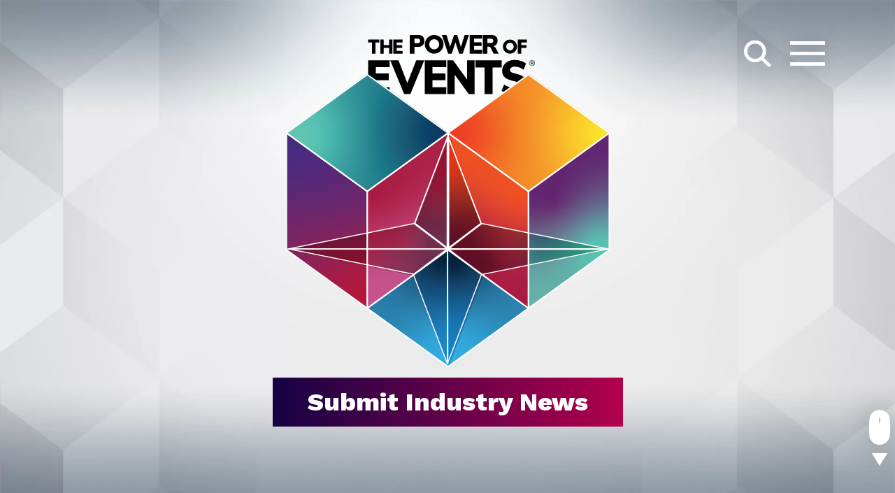

--- FILE ---
content_type: text/html; charset=UTF-8
request_url: https://www.thepowerofevents.org/submit-industry-news/
body_size: 28911
content:

<!doctype html>
<html lang="en-GB" prefix="og: https://ogp.me/ns#">

<head>
	<meta charset="UTF-8">
<script type="text/javascript">
/* <![CDATA[ */
var gform;gform||(document.addEventListener("gform_main_scripts_loaded",function(){gform.scriptsLoaded=!0}),document.addEventListener("gform/theme/scripts_loaded",function(){gform.themeScriptsLoaded=!0}),window.addEventListener("DOMContentLoaded",function(){gform.domLoaded=!0}),gform={domLoaded:!1,scriptsLoaded:!1,themeScriptsLoaded:!1,isFormEditor:()=>"function"==typeof InitializeEditor,callIfLoaded:function(o){return!(!gform.domLoaded||!gform.scriptsLoaded||!gform.themeScriptsLoaded&&!gform.isFormEditor()||(gform.isFormEditor()&&console.warn("The use of gform.initializeOnLoaded() is deprecated in the form editor context and will be removed in Gravity Forms 3.1."),o(),0))},initializeOnLoaded:function(o){gform.callIfLoaded(o)||(document.addEventListener("gform_main_scripts_loaded",()=>{gform.scriptsLoaded=!0,gform.callIfLoaded(o)}),document.addEventListener("gform/theme/scripts_loaded",()=>{gform.themeScriptsLoaded=!0,gform.callIfLoaded(o)}),window.addEventListener("DOMContentLoaded",()=>{gform.domLoaded=!0,gform.callIfLoaded(o)}))},hooks:{action:{},filter:{}},addAction:function(o,r,e,t){gform.addHook("action",o,r,e,t)},addFilter:function(o,r,e,t){gform.addHook("filter",o,r,e,t)},doAction:function(o){gform.doHook("action",o,arguments)},applyFilters:function(o){return gform.doHook("filter",o,arguments)},removeAction:function(o,r){gform.removeHook("action",o,r)},removeFilter:function(o,r,e){gform.removeHook("filter",o,r,e)},addHook:function(o,r,e,t,n){null==gform.hooks[o][r]&&(gform.hooks[o][r]=[]);var d=gform.hooks[o][r];null==n&&(n=r+"_"+d.length),gform.hooks[o][r].push({tag:n,callable:e,priority:t=null==t?10:t})},doHook:function(r,o,e){var t;if(e=Array.prototype.slice.call(e,1),null!=gform.hooks[r][o]&&((o=gform.hooks[r][o]).sort(function(o,r){return o.priority-r.priority}),o.forEach(function(o){"function"!=typeof(t=o.callable)&&(t=window[t]),"action"==r?t.apply(null,e):e[0]=t.apply(null,e)})),"filter"==r)return e[0]},removeHook:function(o,r,t,n){var e;null!=gform.hooks[o][r]&&(e=(e=gform.hooks[o][r]).filter(function(o,r,e){return!!(null!=n&&n!=o.tag||null!=t&&t!=o.priority)}),gform.hooks[o][r]=e)}});
/* ]]> */
</script>

	<meta name="viewport" content="width=device-width, initial-scale=1.0">
	<link rel="profile" href="https://gmpg.org/xfn/11">
	<link rel="preconnect" href="https://fonts.googleapis.com">
	<link rel="preconnect" href="https://fonts.gstatic.com" crossorigin>
	<link rel="icon" href="https://www.thepowerofevents.org/wp-content/uploads/2022/06/cropped-favicon-32x32.png" sizes="32x32">
	<link rel="icon" href="https://www.thepowerofevents.org/wp-content/uploads/2022/06/cropped-favicon-192x192.png" sizes="192x192">
	<link rel="apple-touch-icon" href="https://www.thepowerofevents.org/wp-content/uploads/2022/06/cropped-favicon-180x180.png">
	<meta name="msapplication-TileImage" content="https://www.thepowerofevents.org/wp-content/uploads/2022/06/cropped-favicon-270x270.png">
	
            <script data-no-defer="1" data-ezscrex="false" data-cfasync="false" data-pagespeed-no-defer data-cookieconsent="ignore">
                var ctPublicFunctions = {"_ajax_nonce":"0adc2ccddb","_rest_nonce":"a555e5d7b2","_ajax_url":"\/wp-admin\/admin-ajax.php","_rest_url":"https:\/\/www.thepowerofevents.org\/wp-json\/","data__cookies_type":"none","data__ajax_type":"rest","data__bot_detector_enabled":"0","data__frontend_data_log_enabled":1,"cookiePrefix":"","wprocket_detected":false,"host_url":"www.thepowerofevents.org","text__ee_click_to_select":"Click to select the whole data","text__ee_original_email":"The complete one is","text__ee_got_it":"Got it","text__ee_blocked":"Blocked","text__ee_cannot_connect":"Cannot connect","text__ee_cannot_decode":"Can not decode email. Unknown reason","text__ee_email_decoder":"CleanTalk email decoder","text__ee_wait_for_decoding":"The magic is on the way!","text__ee_decoding_process":"Please wait a few seconds while we decode the contact data."}
            </script>
        
            <script data-no-defer="1" data-ezscrex="false" data-cfasync="false" data-pagespeed-no-defer data-cookieconsent="ignore">
                var ctPublic = {"_ajax_nonce":"0adc2ccddb","settings__forms__check_internal":"0","settings__forms__check_external":"0","settings__forms__force_protection":"0","settings__forms__search_test":"1","settings__forms__wc_add_to_cart":"0","settings__data__bot_detector_enabled":"0","settings__sfw__anti_crawler":0,"blog_home":"https:\/\/www.thepowerofevents.org\/","pixel__setting":"3","pixel__enabled":true,"pixel__url":"https:\/\/moderate4.cleantalk.org\/pixel\/78feacbd2ba925bedac3ef1c19999862.gif","data__email_check_before_post":"1","data__email_check_exist_post":"0","data__cookies_type":"none","data__key_is_ok":true,"data__visible_fields_required":true,"wl_brandname":"Anti-Spam by CleanTalk","wl_brandname_short":"CleanTalk","ct_checkjs_key":"8057754b33501bb3efdda2fb9b6f3eafcca1852567e8b6882b370eac8854ed5e","emailEncoderPassKey":"b550d5fde3dd5968b79329f13e36daad","bot_detector_forms_excluded":"W10=","advancedCacheExists":false,"varnishCacheExists":false,"wc_ajax_add_to_cart":false}
            </script>
        
<!-- Search Engine Optimization by Rank Math - https://rankmath.com/ -->
<title>Submit Industry News - THE POWER OF EVENTS (UK)</title>
<meta name="robots" content="follow, index, max-snippet:-1, max-video-preview:-1, max-image-preview:large"/>
<link rel="canonical" href="https://www.thepowerofevents.org/submit-industry-news/" />
<meta property="og:locale" content="en_GB" />
<meta property="og:type" content="article" />
<meta property="og:title" content="Submit Industry News - THE POWER OF EVENTS (UK)" />
<meta property="og:url" content="https://www.thepowerofevents.org/submit-industry-news/" />
<meta property="og:site_name" content="THE POWER OF EVENTS (UK)" />
<meta property="og:updated_time" content="2023-03-09T09:30:37+00:00" />
<meta property="og:image" content="https://www.thepowerofevents.org/wp-content/uploads/2023/02/default-featured-image.jpg" />
<meta property="og:image:secure_url" content="https://www.thepowerofevents.org/wp-content/uploads/2023/02/default-featured-image.jpg" />
<meta property="og:image:width" content="730" />
<meta property="og:image:height" content="417" />
<meta property="og:image:alt" content="Submit Industry News" />
<meta property="og:image:type" content="image/jpeg" />
<meta property="article:published_time" content="2023-02-20T12:50:02+00:00" />
<meta property="article:modified_time" content="2023-03-09T09:30:37+00:00" />
<meta name="twitter:card" content="summary_large_image" />
<meta name="twitter:title" content="Submit Industry News - THE POWER OF EVENTS (UK)" />
<meta name="twitter:image" content="https://www.thepowerofevents.org/wp-content/uploads/2023/02/default-featured-image.jpg" />
<meta name="twitter:label1" content="Time to read" />
<meta name="twitter:data1" content="Less than a minute" />
<script type="application/ld+json" class="rank-math-schema">{"@context":"https://schema.org","@graph":[{"@type":["NewsMediaOrganization","Organization"],"@id":"https://www.thepowerofevents.org/#organization","name":"THE POWER OF EVENTS (UK)","url":"https://www.thepowerofevents.org","email":"hello@thepowerofevents.org","logo":{"@type":"ImageObject","@id":"https://www.thepowerofevents.org/#logo","url":"https://www.thepowerofevents.org/wp-content/uploads/2022/06/powerofevents-logo.png","contentUrl":"https://www.thepowerofevents.org/wp-content/uploads/2022/06/powerofevents-logo.png","caption":"THE POWER OF EVENTS (UK)","inLanguage":"en-GB","width":"293","height":"265"},"description":"The Power of Events platform is designed to Showcase, Respect &amp; Value the power of the UK Events Industry.","legalName":"ben@boxmediagroup.uk"},{"@type":"WebSite","@id":"https://www.thepowerofevents.org/#website","url":"https://www.thepowerofevents.org","name":"THE POWER OF EVENTS (UK)","alternateName":"The Power of Events","publisher":{"@id":"https://www.thepowerofevents.org/#organization"},"inLanguage":"en-GB"},{"@type":"ImageObject","@id":"https://www.thepowerofevents.org/wp-content/uploads/2023/02/default-featured-image.jpg","url":"https://www.thepowerofevents.org/wp-content/uploads/2023/02/default-featured-image.jpg","width":"730","height":"417","inLanguage":"en-GB"},{"@type":"BreadcrumbList","@id":"https://www.thepowerofevents.org/submit-industry-news/#breadcrumb","itemListElement":[{"@type":"ListItem","position":"1","item":{"@id":"https://www.thepowerofevents.org","name":"Home"}},{"@type":"ListItem","position":"2","item":{"@id":"https://www.thepowerofevents.org/submit-industry-news/","name":"Submit Industry News"}}]},{"@type":"WebPage","@id":"https://www.thepowerofevents.org/submit-industry-news/#webpage","url":"https://www.thepowerofevents.org/submit-industry-news/","name":"Submit Industry News - THE POWER OF EVENTS (UK)","datePublished":"2023-02-20T12:50:02+00:00","dateModified":"2023-03-09T09:30:37+00:00","isPartOf":{"@id":"https://www.thepowerofevents.org/#website"},"primaryImageOfPage":{"@id":"https://www.thepowerofevents.org/wp-content/uploads/2023/02/default-featured-image.jpg"},"inLanguage":"en-GB","breadcrumb":{"@id":"https://www.thepowerofevents.org/submit-industry-news/#breadcrumb"}},{"@type":"Person","@id":"https://www.thepowerofevents.org/author/cgadmin/","name":"cgadmin","url":"https://www.thepowerofevents.org/author/cgadmin/","image":{"@type":"ImageObject","@id":"https://secure.gravatar.com/avatar/057055ec96e0ca2fa73f8336a7058d299f1b1c4136e2e991ade5c1ffcfdae148?s=96&amp;d=mm&amp;r=g","url":"https://secure.gravatar.com/avatar/057055ec96e0ca2fa73f8336a7058d299f1b1c4136e2e991ade5c1ffcfdae148?s=96&amp;d=mm&amp;r=g","caption":"cgadmin","inLanguage":"en-GB"},"worksFor":{"@id":"https://www.thepowerofevents.org/#organization"}},{"@type":"Article","headline":"Submit Industry News - THE POWER OF EVENTS (UK)","datePublished":"2023-02-20T12:50:02+00:00","dateModified":"2023-03-09T09:30:37+00:00","author":{"@id":"https://www.thepowerofevents.org/author/cgadmin/","name":"cgadmin"},"publisher":{"@id":"https://www.thepowerofevents.org/#organization"},"name":"Submit Industry News - THE POWER OF EVENTS (UK)","@id":"https://www.thepowerofevents.org/submit-industry-news/#richSnippet","isPartOf":{"@id":"https://www.thepowerofevents.org/submit-industry-news/#webpage"},"image":{"@id":"https://www.thepowerofevents.org/wp-content/uploads/2023/02/default-featured-image.jpg"},"inLanguage":"en-GB","mainEntityOfPage":{"@id":"https://www.thepowerofevents.org/submit-industry-news/#webpage"}}]}</script>
<!-- /Rank Math WordPress SEO plugin -->

<link rel='dns-prefetch' href='//cc.cdn.civiccomputing.com' />
<link rel='dns-prefetch' href='//cdn.jsdelivr.net' />
<link rel='dns-prefetch' href='//cdnjs.cloudflare.com' />
<link rel='dns-prefetch' href='//fonts.googleapis.com' />
<link rel='dns-prefetch' href='//www.googletagmanager.com' />
<link rel="alternate" title="oEmbed (JSON)" type="application/json+oembed" href="https://www.thepowerofevents.org/wp-json/oembed/1.0/embed?url=https%3A%2F%2Fwww.thepowerofevents.org%2Fsubmit-industry-news%2F" />
<link rel="alternate" title="oEmbed (XML)" type="text/xml+oembed" href="https://www.thepowerofevents.org/wp-json/oembed/1.0/embed?url=https%3A%2F%2Fwww.thepowerofevents.org%2Fsubmit-industry-news%2F&#038;format=xml" />
<style id='wp-img-auto-sizes-contain-inline-css' type='text/css'>
img:is([sizes=auto i],[sizes^="auto," i]){contain-intrinsic-size:3000px 1500px}
/*# sourceURL=wp-img-auto-sizes-contain-inline-css */
</style>

<link rel='stylesheet' id='atomic-blocks-fontawesome-css' href='https://www.thepowerofevents.org/wp-content/plugins/atomic-blocks/dist/assets/fontawesome/css/all.min.css?ver=1656071230' type='text/css' media='all' />
<link rel='stylesheet' id='sbi_styles-css' href='https://www.thepowerofevents.org/wp-content/plugins/instagram-feed-pro/css/sbi-styles.min.css?ver=6.9.0' type='text/css' media='all' />
<style id='wp-emoji-styles-inline-css' type='text/css'>

	img.wp-smiley, img.emoji {
		display: inline !important;
		border: none !important;
		box-shadow: none !important;
		height: 1em !important;
		width: 1em !important;
		margin: 0 0.07em !important;
		vertical-align: -0.1em !important;
		background: none !important;
		padding: 0 !important;
	}
/*# sourceURL=wp-emoji-styles-inline-css */
</style>
<link rel='stylesheet' id='wp-block-library-css' href='https://www.thepowerofevents.org/wp-includes/css/dist/block-library/style.min.css?ver=6.9' type='text/css' media='all' />
<style id='acf-form-style-inline-css' type='text/css'>
.form-block{background-position:bottom;background-repeat:no-repeat;background-size:cover;clear:both;color:#fff;padding-bottom:100px;padding-top:91px}@media (max-width:991px){.form-block{padding-bottom:50px;padding-top:45.5px}}.form-block__title{font-family:Work Sans,sans-serif;font-size:5rem;font-weight:800;line-height:1;margin-bottom:5.3125rem;text-align:center}@media (max-width:991px){.form-block__title{font-size:2.375rem;margin-bottom:2.65625rem}}

/*# sourceMappingURL=form.css.map*/
/*# sourceURL=https://www.thepowerofevents.org/wp-content/themes/the-power-of-events/dist/css/blocks/form.css */
</style>
<style id='global-styles-inline-css' type='text/css'>
:root{--wp--preset--aspect-ratio--square: 1;--wp--preset--aspect-ratio--4-3: 4/3;--wp--preset--aspect-ratio--3-4: 3/4;--wp--preset--aspect-ratio--3-2: 3/2;--wp--preset--aspect-ratio--2-3: 2/3;--wp--preset--aspect-ratio--16-9: 16/9;--wp--preset--aspect-ratio--9-16: 9/16;--wp--preset--color--black: #000000;--wp--preset--color--cyan-bluish-gray: #abb8c3;--wp--preset--color--white: #ffffff;--wp--preset--color--pale-pink: #f78da7;--wp--preset--color--vivid-red: #cf2e2e;--wp--preset--color--luminous-vivid-orange: #ff6900;--wp--preset--color--luminous-vivid-amber: #fcb900;--wp--preset--color--light-green-cyan: #7bdcb5;--wp--preset--color--vivid-green-cyan: #00d084;--wp--preset--color--pale-cyan-blue: #8ed1fc;--wp--preset--color--vivid-cyan-blue: #0693e3;--wp--preset--color--vivid-purple: #9b51e0;--wp--preset--gradient--vivid-cyan-blue-to-vivid-purple: linear-gradient(135deg,rgb(6,147,227) 0%,rgb(155,81,224) 100%);--wp--preset--gradient--light-green-cyan-to-vivid-green-cyan: linear-gradient(135deg,rgb(122,220,180) 0%,rgb(0,208,130) 100%);--wp--preset--gradient--luminous-vivid-amber-to-luminous-vivid-orange: linear-gradient(135deg,rgb(252,185,0) 0%,rgb(255,105,0) 100%);--wp--preset--gradient--luminous-vivid-orange-to-vivid-red: linear-gradient(135deg,rgb(255,105,0) 0%,rgb(207,46,46) 100%);--wp--preset--gradient--very-light-gray-to-cyan-bluish-gray: linear-gradient(135deg,rgb(238,238,238) 0%,rgb(169,184,195) 100%);--wp--preset--gradient--cool-to-warm-spectrum: linear-gradient(135deg,rgb(74,234,220) 0%,rgb(151,120,209) 20%,rgb(207,42,186) 40%,rgb(238,44,130) 60%,rgb(251,105,98) 80%,rgb(254,248,76) 100%);--wp--preset--gradient--blush-light-purple: linear-gradient(135deg,rgb(255,206,236) 0%,rgb(152,150,240) 100%);--wp--preset--gradient--blush-bordeaux: linear-gradient(135deg,rgb(254,205,165) 0%,rgb(254,45,45) 50%,rgb(107,0,62) 100%);--wp--preset--gradient--luminous-dusk: linear-gradient(135deg,rgb(255,203,112) 0%,rgb(199,81,192) 50%,rgb(65,88,208) 100%);--wp--preset--gradient--pale-ocean: linear-gradient(135deg,rgb(255,245,203) 0%,rgb(182,227,212) 50%,rgb(51,167,181) 100%);--wp--preset--gradient--electric-grass: linear-gradient(135deg,rgb(202,248,128) 0%,rgb(113,206,126) 100%);--wp--preset--gradient--midnight: linear-gradient(135deg,rgb(2,3,129) 0%,rgb(40,116,252) 100%);--wp--preset--font-size--small: 13px;--wp--preset--font-size--medium: 20px;--wp--preset--font-size--large: 36px;--wp--preset--font-size--x-large: 42px;--wp--preset--spacing--20: 0.44rem;--wp--preset--spacing--30: 0.67rem;--wp--preset--spacing--40: 1rem;--wp--preset--spacing--50: 1.5rem;--wp--preset--spacing--60: 2.25rem;--wp--preset--spacing--70: 3.38rem;--wp--preset--spacing--80: 5.06rem;--wp--preset--shadow--natural: 6px 6px 9px rgba(0, 0, 0, 0.2);--wp--preset--shadow--deep: 12px 12px 50px rgba(0, 0, 0, 0.4);--wp--preset--shadow--sharp: 6px 6px 0px rgba(0, 0, 0, 0.2);--wp--preset--shadow--outlined: 6px 6px 0px -3px rgb(255, 255, 255), 6px 6px rgb(0, 0, 0);--wp--preset--shadow--crisp: 6px 6px 0px rgb(0, 0, 0);}:where(.is-layout-flex){gap: 0.5em;}:where(.is-layout-grid){gap: 0.5em;}body .is-layout-flex{display: flex;}.is-layout-flex{flex-wrap: wrap;align-items: center;}.is-layout-flex > :is(*, div){margin: 0;}body .is-layout-grid{display: grid;}.is-layout-grid > :is(*, div){margin: 0;}:where(.wp-block-columns.is-layout-flex){gap: 2em;}:where(.wp-block-columns.is-layout-grid){gap: 2em;}:where(.wp-block-post-template.is-layout-flex){gap: 1.25em;}:where(.wp-block-post-template.is-layout-grid){gap: 1.25em;}.has-black-color{color: var(--wp--preset--color--black) !important;}.has-cyan-bluish-gray-color{color: var(--wp--preset--color--cyan-bluish-gray) !important;}.has-white-color{color: var(--wp--preset--color--white) !important;}.has-pale-pink-color{color: var(--wp--preset--color--pale-pink) !important;}.has-vivid-red-color{color: var(--wp--preset--color--vivid-red) !important;}.has-luminous-vivid-orange-color{color: var(--wp--preset--color--luminous-vivid-orange) !important;}.has-luminous-vivid-amber-color{color: var(--wp--preset--color--luminous-vivid-amber) !important;}.has-light-green-cyan-color{color: var(--wp--preset--color--light-green-cyan) !important;}.has-vivid-green-cyan-color{color: var(--wp--preset--color--vivid-green-cyan) !important;}.has-pale-cyan-blue-color{color: var(--wp--preset--color--pale-cyan-blue) !important;}.has-vivid-cyan-blue-color{color: var(--wp--preset--color--vivid-cyan-blue) !important;}.has-vivid-purple-color{color: var(--wp--preset--color--vivid-purple) !important;}.has-black-background-color{background-color: var(--wp--preset--color--black) !important;}.has-cyan-bluish-gray-background-color{background-color: var(--wp--preset--color--cyan-bluish-gray) !important;}.has-white-background-color{background-color: var(--wp--preset--color--white) !important;}.has-pale-pink-background-color{background-color: var(--wp--preset--color--pale-pink) !important;}.has-vivid-red-background-color{background-color: var(--wp--preset--color--vivid-red) !important;}.has-luminous-vivid-orange-background-color{background-color: var(--wp--preset--color--luminous-vivid-orange) !important;}.has-luminous-vivid-amber-background-color{background-color: var(--wp--preset--color--luminous-vivid-amber) !important;}.has-light-green-cyan-background-color{background-color: var(--wp--preset--color--light-green-cyan) !important;}.has-vivid-green-cyan-background-color{background-color: var(--wp--preset--color--vivid-green-cyan) !important;}.has-pale-cyan-blue-background-color{background-color: var(--wp--preset--color--pale-cyan-blue) !important;}.has-vivid-cyan-blue-background-color{background-color: var(--wp--preset--color--vivid-cyan-blue) !important;}.has-vivid-purple-background-color{background-color: var(--wp--preset--color--vivid-purple) !important;}.has-black-border-color{border-color: var(--wp--preset--color--black) !important;}.has-cyan-bluish-gray-border-color{border-color: var(--wp--preset--color--cyan-bluish-gray) !important;}.has-white-border-color{border-color: var(--wp--preset--color--white) !important;}.has-pale-pink-border-color{border-color: var(--wp--preset--color--pale-pink) !important;}.has-vivid-red-border-color{border-color: var(--wp--preset--color--vivid-red) !important;}.has-luminous-vivid-orange-border-color{border-color: var(--wp--preset--color--luminous-vivid-orange) !important;}.has-luminous-vivid-amber-border-color{border-color: var(--wp--preset--color--luminous-vivid-amber) !important;}.has-light-green-cyan-border-color{border-color: var(--wp--preset--color--light-green-cyan) !important;}.has-vivid-green-cyan-border-color{border-color: var(--wp--preset--color--vivid-green-cyan) !important;}.has-pale-cyan-blue-border-color{border-color: var(--wp--preset--color--pale-cyan-blue) !important;}.has-vivid-cyan-blue-border-color{border-color: var(--wp--preset--color--vivid-cyan-blue) !important;}.has-vivid-purple-border-color{border-color: var(--wp--preset--color--vivid-purple) !important;}.has-vivid-cyan-blue-to-vivid-purple-gradient-background{background: var(--wp--preset--gradient--vivid-cyan-blue-to-vivid-purple) !important;}.has-light-green-cyan-to-vivid-green-cyan-gradient-background{background: var(--wp--preset--gradient--light-green-cyan-to-vivid-green-cyan) !important;}.has-luminous-vivid-amber-to-luminous-vivid-orange-gradient-background{background: var(--wp--preset--gradient--luminous-vivid-amber-to-luminous-vivid-orange) !important;}.has-luminous-vivid-orange-to-vivid-red-gradient-background{background: var(--wp--preset--gradient--luminous-vivid-orange-to-vivid-red) !important;}.has-very-light-gray-to-cyan-bluish-gray-gradient-background{background: var(--wp--preset--gradient--very-light-gray-to-cyan-bluish-gray) !important;}.has-cool-to-warm-spectrum-gradient-background{background: var(--wp--preset--gradient--cool-to-warm-spectrum) !important;}.has-blush-light-purple-gradient-background{background: var(--wp--preset--gradient--blush-light-purple) !important;}.has-blush-bordeaux-gradient-background{background: var(--wp--preset--gradient--blush-bordeaux) !important;}.has-luminous-dusk-gradient-background{background: var(--wp--preset--gradient--luminous-dusk) !important;}.has-pale-ocean-gradient-background{background: var(--wp--preset--gradient--pale-ocean) !important;}.has-electric-grass-gradient-background{background: var(--wp--preset--gradient--electric-grass) !important;}.has-midnight-gradient-background{background: var(--wp--preset--gradient--midnight) !important;}.has-small-font-size{font-size: var(--wp--preset--font-size--small) !important;}.has-medium-font-size{font-size: var(--wp--preset--font-size--medium) !important;}.has-large-font-size{font-size: var(--wp--preset--font-size--large) !important;}.has-x-large-font-size{font-size: var(--wp--preset--font-size--x-large) !important;}
/*# sourceURL=global-styles-inline-css */
</style>

<style id='classic-theme-styles-inline-css' type='text/css'>
/*! This file is auto-generated */
.wp-block-button__link{color:#fff;background-color:#32373c;border-radius:9999px;box-shadow:none;text-decoration:none;padding:calc(.667em + 2px) calc(1.333em + 2px);font-size:1.125em}.wp-block-file__button{background:#32373c;color:#fff;text-decoration:none}
/*# sourceURL=/wp-includes/css/classic-themes.min.css */
</style>
<link rel='stylesheet' id='cleantalk-public-css-css' href='https://www.thepowerofevents.org/wp-content/plugins/cleantalk-spam-protect/css/cleantalk-public.min.css?ver=6.70.1_1767187412' type='text/css' media='all' />
<link rel='stylesheet' id='cleantalk-email-decoder-css-css' href='https://www.thepowerofevents.org/wp-content/plugins/cleantalk-spam-protect/css/cleantalk-email-decoder.min.css?ver=6.70.1_1767187412' type='text/css' media='all' />
<link rel='stylesheet' id='poels-style-css' href='https://www.thepowerofevents.org/wp-content/plugins/poe-logos-showcase/assets/css/style.css?ver=6.9' type='text/css' media='all' />
<link rel='stylesheet' id='slick-styles-css' href='//cdn.jsdelivr.net/npm/slick-carousel@1.8.1/slick/slick.css?ver=6.9' type='text/css' media='all' />
<link rel='stylesheet' id='poe-styles-css' href='https://www.thepowerofevents.org/wp-content/themes/the-power-of-events/style.css?ver=6.9' type='text/css' media='all' />
<link rel='stylesheet' id='poe-styles-2-css' href='https://www.thepowerofevents.org/wp-content/themes/the-power-of-events/dist/css/global.css?ver=6.9' type='text/css' media='all' />
<link rel='stylesheet' id='external-poe-styles-css' href='https://www.thepowerofevents.org/wp-content/themes/the-power-of-events/assets/fixes/style.css?ver=6.9' type='text/css' media='all' />
<link rel='stylesheet' id='external-poe-lightbox-css' href='//cdnjs.cloudflare.com/ajax/libs/slick-lightbox/0.2.12/slick-lightbox.css?ver=6.9' type='text/css' media='all' />
<link rel='stylesheet' id='wpb-google-fonts-css' href='https://fonts.googleapis.com/css2?family=Work+Sans%3Awght%40700%3B800&#038;display=swap&#038;ver=1.0' type='text/css' media='all' />
<style id='block-visibility-screen-size-styles-inline-css' type='text/css'>
/* Large screens (desktops, 992px and up) */
@media ( min-width: 992px ) {
	.block-visibility-hide-large-screen {
		display: none !important;
	}
}

/* Medium screens (tablets, between 768px and 992px) */
@media ( min-width: 768px ) and ( max-width: 991.98px ) {
	.block-visibility-hide-medium-screen {
		display: none !important;
	}
}

/* Small screens (mobile devices, less than 768px) */
@media ( max-width: 767.98px ) {
	.block-visibility-hide-small-screen {
		display: none !important;
	}
}
/*# sourceURL=block-visibility-screen-size-styles-inline-css */
</style>
<script type="text/javascript" src="https://www.thepowerofevents.org/wp-includes/js/jquery/jquery.min.js?ver=3.7.1" id="jquery-core-js"></script>
<script type="text/javascript" src="https://www.thepowerofevents.org/wp-includes/js/jquery/jquery-migrate.min.js?ver=3.4.1" id="jquery-migrate-js"></script>
<script type="text/javascript" src="https://www.thepowerofevents.org/wp-content/plugins/cleantalk-spam-protect/js/apbct-public-bundle_gathering.min.js?ver=6.70.1_1767187412" id="apbct-public-bundle_gathering.min-js-js"></script>
<link rel="https://api.w.org/" href="https://www.thepowerofevents.org/wp-json/" /><link rel="alternate" title="JSON" type="application/json" href="https://www.thepowerofevents.org/wp-json/wp/v2/pages/4979" /><link rel="EditURI" type="application/rsd+xml" title="RSD" href="https://www.thepowerofevents.org/xmlrpc.php?rsd" />
<meta name="generator" content="WordPress 6.9" />
<link rel='shortlink' href='https://www.thepowerofevents.org/?p=4979' />

		<!-- GA Google Analytics @ https://m0n.co/ga -->
		<script async src="https://www.googletagmanager.com/gtag/js?id=G-F06VVXTKWW"></script>
		<script>
			window.dataLayer = window.dataLayer || [];
			function gtag(){dataLayer.push(arguments);}
			gtag('js', new Date());
			gtag('config', 'G-F06VVXTKWW');
		</script>

	<meta name="generator" content="Site Kit by Google 1.168.0" /><meta name="generator" content="performance-lab 4.0.0; plugins: webp-uploads">
<meta name="generator" content="webp-uploads 2.6.0">
<meta name="tec-api-version" content="v1"><meta name="tec-api-origin" content="https://www.thepowerofevents.org"><link rel="alternate" href="https://www.thepowerofevents.org/wp-json/tribe/events/v1/" /><link rel="icon" href="https://www.thepowerofevents.org/wp-content/uploads/2023/03/cropped-favicon-192x192-1-32x32.png" sizes="32x32" />
<link rel="icon" href="https://www.thepowerofevents.org/wp-content/uploads/2023/03/cropped-favicon-192x192-1-192x192.png" sizes="192x192" />
<link rel="apple-touch-icon" href="https://www.thepowerofevents.org/wp-content/uploads/2023/03/cropped-favicon-192x192-1-180x180.png" />
<meta name="msapplication-TileImage" content="https://www.thepowerofevents.org/wp-content/uploads/2023/03/cropped-favicon-192x192-1-270x270.png" />
		<style type="text/css" id="wp-custom-css">
			.tribe-events .tribe-events-calendar-list__event-datetime {
	display:none;
}		</style>
		<link rel='stylesheet' id='dashicons-css' href='https://www.thepowerofevents.org/wp-includes/css/dashicons.min.css?ver=6.9' type='text/css' media='all' />
<link rel='stylesheet' id='gform_apc_theme-css' href='https://www.thepowerofevents.org/wp-content/plugins/gravityformsadvancedpostcreation/assets/css/dist/theme.min.css?ver=1.6.1' type='text/css' media='all' />
<link rel='stylesheet' id='gform_basic-css' href='https://www.thepowerofevents.org/wp-content/plugins/gravityforms/assets/css/dist/basic.min.css?ver=2.9.24' type='text/css' media='all' />
<link rel='stylesheet' id='gform_theme_components-css' href='https://www.thepowerofevents.org/wp-content/plugins/gravityforms/assets/css/dist/theme-components.min.css?ver=2.9.24' type='text/css' media='all' />
<link rel='stylesheet' id='gform_theme-css' href='https://www.thepowerofevents.org/wp-content/plugins/gravityforms/assets/css/dist/theme.min.css?ver=2.9.24' type='text/css' media='all' />
</head>

<body class="wp-singular page-template-default page page-id-4979 page-parent wp-custom-logo wp-theme-the-power-of-events black tribe-no-js">
	<header class="header">
		<nav class="nav">
			<div class="header__buttons">
				<div class="header__search">
					<div class="header__search__form"><form apbct-form-sign="native_search" role="search" method="get" id="searchform" class="searchform" action="https://www.thepowerofevents.org/">
				<div>
					<label class="screen-reader-text" for="s">Search for:</label>
					<input type="text" value="" name="s" id="s" />
					<input type="submit" id="searchsubmit" value="Search" />
				</div>
			<input
                    class="apbct_special_field apbct_email_id__search_form"
                    name="apbct__email_id__search_form"
                    aria-label="apbct__label_id__search_form"
                    type="text" size="30" maxlength="200" autocomplete="off"
                    value=""
                /><input
                   id="apbct_submit_id__search_form" 
                   class="apbct_special_field apbct__email_id__search_form"
                   name="apbct__label_id__search_form"
                   aria-label="apbct_submit_name__search_form"
                   type="submit"
                   size="30"
                   maxlength="200"
                   value="43572"
               /></form></div>
					<div class="header__search__button"><svg viewBox="0 0 512 513" fill="none" xmlns="http://www.w3.org/2000/svg"><path fill-rule="evenodd" clip-rule="evenodd" d="M183.436.656C120.57 8.31 63.985 44.326 30.543 97.971c-10.204 16.369-19.754 38.522-24.476 56.777C.909 174.686 0 182.605 0 207.612c0 18.409.395 25.666 1.822 33.5 8.218 45.102 27.437 82.314 58.618 113.496 31.296 31.295 68.056 50.22 113.996 58.686 13.573 2.502 52.55 2.522 66 .034 22.406-4.145 38.128-9.259 57.5-18.705 7.7-3.754 18.05-9.537 23-12.851l9-6.025 68.25 68.18 68.25 68.18 22.747-22.748 22.748-22.747-68.18-68.25-68.18-68.25 5.941-8.933c16.787-25.243 28.397-56.594 32.522-87.822 2.004-15.17 1.438-45.38-1.12-59.745-7.858-44.136-27.422-81.935-58.482-112.996-31.053-31.052-69.924-51.13-113.493-58.624C230.243.153 194.408-.68 183.436.656Zm48.5 65.46c32.303 5.55 63.594 23.321 84.449 47.96 22.869 27.018 34.4 58.372 34.4 93.536 0 24.17-5.03 45.092-15.797 65.71-21.014 40.239-58.651 67.943-103.052 75.857-13.412 2.39-35.588 2.39-49 0-29.074-5.182-56.083-19.268-76.941-40.126-20.858-20.858-34.944-47.867-40.126-76.941-2.39-13.412-2.39-35.588 0-49 5.824-32.675 23.425-63.622 48.031-84.449 23.567-19.948 48.626-30.409 82.536-34.453 6.284-.75 26.298.325 35.5 1.906Z" fill="#fff"/></svg></div>
					<div class="header__search__close"><svg width="80" height="80" viewBox="0 0 80 80" fill="none" xmlns="http://www.w3.org/2000/svg"><path d="m24.444 24.557 14.142 14.142 2.828 2.828L55.556 55.67" stroke="#FFF" stroke-width="6" stroke-linecap="round" stroke-linejoin="round"/><path d="M55.556 24.557 41.414 38.699l-2.828 2.828L24.444 55.67" stroke="#FFF" stroke-width="6" stroke-linecap="round" stroke-linejoin="round"/></svg></div>
				</div>
				<div class="hamburger">
					<span class="hamburger__line hamburger__line--line1"></span>
					<span class="hamburger__line hamburger__line--line2"></span>
					<span class="hamburger__line hamburger__line--line3"></span>
				</div>
			</div>

			<div class="nav__bg-overlay"></div>
			<div class="nav__menu">

				<!-- <div class="nav__logo-wrapper">
					<img class="nav__logo nav__logo--top" src="/wp-content/themes/the-power-of-events/assets/images/menu-logo.svg" alt="the Power of Events logo">
					<img class="nav__logo nav__logo--bottom" src="/wp-content/themes/the-power-of-events/assets/images/PowerOfEventsLogoWht2.png" alt="the Power of Events text 
				logo">
				</div>

				<ul id="menu-main" class="navigation"><li class="navigation__item  navigation__item--4147"><a href="/explore/" class="navigation__link">Explore</a></li>
<li class="navigation__item  navigation__item--434"><a href="https://www.thepowerofevents.org/" class="navigation__link">Home</a></li>
<li class="navigation__item  navigation__item--parent  navigation__item--613"><a href="https://www.thepowerofevents.org/about/" class="navigation__link">About</a>
	<ul class="navigation__submenu navigation__submenu--1">
    <li class="navigation__item navigation__submenu--1__item  navigation__item--615"><a href="https://www.thepowerofevents.org/about/supporters/" class="navigation__link">Supporters</a></li>
    <li class="navigation__item navigation__submenu--1__item  navigation__item--617"><a href="https://www.thepowerofevents.org/about/4-nations/" class="navigation__link">4 Nations</a></li>
</ul>
</li>
<li class="navigation__item  navigation__item--8799"><a href="https://www.thepowerofevents.org/careers-hub/" class="navigation__link">Careers Hub</a></li>
<li class="navigation__item  navigation__item--12079"><a href="https://www.thepowerofevents.org/schools-engagement-programme/" class="navigation__link">Schools Programme</a></li>
<li class="navigation__item  navigation__item--619"><a href="https://www.thepowerofevents.org/research/" class="navigation__link">Research</a></li>
<li class="navigation__item  navigation__item--1591"><a href="/news/" class="navigation__link">News</a></li>
<li class="navigation__item  navigation__item--1590"><a href="/events-calendar/" class="navigation__link">Events Calendar</a></li>
<li class="navigation__item  navigation__item--1602"><a href="/online-communities/" class="navigation__link">Online communities</a></li>
<li class="navigation__item  navigation__item--1601"><a href="/podcasts/" class="navigation__link">Podcasts</a></li>
<li class="navigation__item  navigation__item--621"><a href="https://www.thepowerofevents.org/help-faq/" class="navigation__link">Help / FAQ</a></li>
<li class="navigation__item  navigation__item--623"><a href="https://www.thepowerofevents.org/contact/" class="navigation__link">Contact</a></li>
</ul>
									<div class="widget_text footer-widget footer-widget--third"><div class="textwidget custom-html-widget"><div class="footer__social-media">
    <a class="social-media__icon" href="https://twitter.com/power_of_events" target="_blank"><img src="https://www.thepowerofevents.org/wp-content/uploads/2022/06/twitter-icon.svg" alt="twitter logo"></a>
    <a class="social-media__icon" href="https://www.facebook.com/ThePowerofEvents" target="_blank"><img src="https://www.thepowerofevents.org/wp-content/uploads/2022/06/facebook-icon.svg" alt="facebook logo"></a>
    <a class="social-media__icon" href="https://www.instagram.com/_thepowerofevents/" target="_blank"><img src="https://www.thepowerofevents.org/wp-content/uploads/2022/06/instagram-icon.svg" alt="instagram logo"></a>
    <a class="social-media__icon" href="https://www.linkedin.com/company/the-power-of-events" target="_blank"><img src="https://www.thepowerofevents.org/wp-content/uploads/2022/06/linkedin-icon.svg" alt="linkedin logo"></a>
    <a class="social-media__icon" href="https://www.youtube.com/@thepowerofeventsuk" target="_blank"><img src="https://www.thepowerofevents.org/wp-content/uploads/2022/06/youtube-icon.svg" alt="youtube logo"></a>
</div></div></div>									 -->

				<div class="nav__menu__section-1">
					<a href="/uk-events-industry/">
						<svg xmlns="http://www.w3.org/2000/svg" width="120.76" height="109.664" viewBox="0 0 120.76 109.664"><defs><linearGradient id="a" y1=".5" x2=".96" y2=".5" gradientUnits="objectBoundingBox"><stop offset="0" stop-color="#ee3c25"/><stop offset="1" stop-color="#fbe72d"/></linearGradient><linearGradient id="b" x1=".346" y1=".318" x2=".708" y2=".704" gradientUnits="objectBoundingBox"><stop offset="0" stop-color="#632772"/><stop offset="1" stop-color="#64b0a9"/></linearGradient><linearGradient id="c" x1=".629" y1=".294" x2=".33" y2=".795" gradientUnits="objectBoundingBox"><stop offset="0" stop-color="#492c83"/><stop offset="1" stop-color="#b6183a"/></linearGradient><linearGradient id="d" x1=".395" y1=".247" x2=".783" y2=".749" gradientUnits="objectBoundingBox"><stop offset="0" stop-color="#aa1b43"/><stop offset="1" stop-color="#c7538e"/></linearGradient><linearGradient id="e" x1=".695" y1=".301" x2=".36" y2=".734" gradientUnits="objectBoundingBox"><stop offset="0" stop-color="#f05223"/><stop offset="1" stop-color="#a91b46"/></linearGradient><linearGradient id="f" y1=".5" x2="1" y2=".5" gradientUnits="objectBoundingBox"><stop offset="0" stop-color="#65c6b4"/><stop offset="1" stop-color="#103963"/></linearGradient><linearGradient id="g" x1=".5" x2=".5" y2="1" gradientUnits="objectBoundingBox"><stop offset="0" stop-color="#093355"/><stop offset="1" stop-color="#33afe4"/></linearGradient></defs><path data-name="Path 15" d="m29.439 0 28.987 21.23-29.157 21.061L0 21.23Z" transform="translate(60.38 1.785)" fill="url(#a)"/><path data-name="Path 18" d="M29.383 0v42.291L0 63.238.057 21Z" transform="translate(89.649 23.185)" fill="url(#b)"/><path data-name="Path 21" d="m29.326 20.834.057 42.517L0 42.291.226 0Z" transform="translate(1.614 23.185)" fill="url(#c)"/><path data-name="Path 19" d="M29.269 0v42.291l-29.156 21L0 20.891Z" transform="translate(31.11 23.071)" fill="url(#d)"/><path data-name="Path 20" d="M.283 0 0 42.177l29.269 20.948V20.891Z" transform="translate(60.38 23.298)" fill="url(#e)"/><path data-name="Path 16" d="M29.213 0 58.2 21.287l-28.987 21.06L0 21.287Z" transform="translate(1.954 1.615)" fill="url(#f)"/><path data-name="Path 17" d="m29.326 0 29.156 21.287-29.156 21.174L0 21Z" transform="translate(31.167 65.532)" fill="url(#g)"/><g fill="none" stroke="#fff" stroke-linecap="round" stroke-width="2"><path data-name="Line 1" d="m1.614 22.9 29.44-21.286"/><path data-name="Line 2" d="M31.053 43.962v42.8"/><path data-name="Line 8" d="M1.614 22.901v42.574"/><path data-name="Line 9" d="m1.614 22.902 29.439 21.06"/><path data-name="Line 10" d="m89.705 1.614 29.44 21.286"/><path data-name="Line 13" d="m31.054 1.615 58.652 42.573"/><path data-name="Line 11" d="M89.705 1.615 31.053 43.962"/><path data-name="Line 14" d="m119.145 22.901-29.44 21.286"/><path data-name="Line 3" d="M31.054 86.761 60.38 65.476"/><path data-name="Line 6" d="m60.493 108.049 58.652-42.573"/><path data-name="Line 7" d="M60.493 108.049 1.614 65.475"/><path data-name="Line 5" d="M89.706 86.761 60.38 65.476"/><path data-name="Line 4" d="m60.492 22.901-.113 42.574"/><path data-name="Line 12" d="M89.706 44.188v42.574"/><path data-name="Line 15" d="M119.145 22.901v42.574"/></g></svg>						<div class="nav__menu__hading">UK Events Industry</div>
					</a>
				</div>
				<div class="nav__menu__section-2">
					<a href="/industry-community/">
						<svg xmlns="http://www.w3.org/2000/svg" xmlns:xlink="http://www.w3.org/1999/xlink" width="149.677" height="108.885" viewBox="0 0 149.677 108.885" class="menu-section__logo menu-section__logo--compass"><defs><linearGradient id="linear-gradient" x1="0.75" y1="0.622" x2="0" y2="0.678" gradientUnits="objectBoundingBox"><stop offset="0" stop-color="#0d5f90"></stop><stop offset="1" stop-color="#179fdf"></stop></linearGradient><linearGradient id="linear-gradient-2" x1="0.809" y1="0.942" x2="0.678" y2="0.347" gradientUnits="objectBoundingBox"><stop offset="0" stop-color="#022c54"></stop><stop offset="1" stop-color="#5ab8a4"></stop></linearGradient><linearGradient id="linear-gradient-3" x1="0.658" y1="0.1" x2="0.752" y2="0.679" gradientUnits="objectBoundingBox"><stop offset="0" stop-color="#a2002d"></stop><stop offset="1" stop-color="#52155a"></stop></linearGradient><linearGradient id="linear-gradient-4" x1="0.153" y1="0.081" x2="0.5" y2="0.631" gradientUnits="objectBoundingBox"><stop offset="0" stop-color="#ed5315"></stop><stop offset="1" stop-color="#f8b010"></stop></linearGradient><linearGradient id="linear-gradient-5" x1="0.5" y1="0.128" x2="0" y2="0.957" gradientUnits="objectBoundingBox"><stop offset="0" stop-color="#0d5e90"></stop><stop offset="1" stop-color="#16a1df"></stop></linearGradient><linearGradient id="linear-gradient-6" x1="0.5" y1="0.899" x2="0.261" y2="0.283" xlink:href="#linear-gradient-2"></linearGradient><linearGradient id="linear-gradient-7" x1="0.5" y1="0.872" x2="0.204" y2="0.055" gradientUnits="objectBoundingBox"><stop offset="0" stop-color="#e52316"></stop><stop offset="1" stop-color="#f7a611"></stop></linearGradient><linearGradient id="linear-gradient-8" y1="0.972" x2="0.5" y2="0.127" gradientUnits="objectBoundingBox"><stop offset="0" stop-color="#321f6a"></stop><stop offset="1" stop-color="#6c104d"></stop></linearGradient></defs><g id="menu-compass" transform="translate(-24.5 -58.841)"><path id="Path_22" data-name="Path 22" d="M-8.719-132.5,6.5-91.25-8.75-79.625Z" transform="translate(108.187 192.875)" fill="url(#linear-gradient)"></path><path id="Path_23" data-name="Path 23" d="M6.437-132.5-8.75-91.25,6.469-79.563Z" transform="translate(92.812 192.875)" fill="url(#linear-gradient-2)"></path><path id="Path_24" data-name="Path 24" d="M4.5-74.438l-15.875-41.156L4.531-127.125Z" transform="translate(94.781 240.593)" fill="url(#linear-gradient-3)"></path><path id="Path_25" data-name="Path 25" d="M-9.521-74.313,6.322-115.531-9.584-127Z" transform="translate(109.021 240.499)" fill="url(#linear-gradient-4)"></path><path id="Path_26" data-name="Path 26" d="M0,72.343,11.5,15.094,0,0Z" transform="translate(99.624 113.218) rotate(-90)" fill="url(#linear-gradient-5)"></path><path id="Path_29" data-name="Path 29" d="M.062,0,11.594,57.124,0,72.312Z" transform="translate(26.875 113.281) rotate(-90)" fill="url(#linear-gradient-6)"></path><path id="Path_27" data-name="Path 27" d="M.094,0,11.5,56.531,0,72.249Z" transform="translate(171.874 113.406) rotate(90)" fill="url(#linear-gradient-7)"></path><path id="Path_28" data-name="Path 28" d="M0,72.812,11.469,15.781.062,0Z" transform="translate(99.156 113.437) rotate(90)" fill="url(#linear-gradient-8)"></path><g id="Lines" transform="translate(25.5 60)"><line id="Line_16" data-name="Line 16" y1="106.436" transform="translate(73.914)" fill="none" stroke="#fff" stroke-linecap="round" stroke-width="2"></line><line id="Line_17" data-name="Line 17" x2="147.499" transform="translate(0 53.375)" fill="none" stroke="#fff" stroke-linecap="round" stroke-width="2"></line><line id="Line_18" data-name="Line 18" x1="58.249" y1="11.75" transform="translate(89.249 41.625)" fill="none" stroke="#fff" stroke-linecap="round" stroke-width="2"></line><line id="Line_30" data-name="Line 30" x1="57.374" y2="11.5" transform="translate(89.874 53.375)" fill="none" stroke="#fff" stroke-linecap="round" stroke-width="2"></line><line id="Line_28" data-name="Line 28" y1="11.75" x2="58.249" transform="translate(0.25 41.625)" fill="none" stroke="#fff" stroke-linecap="round" stroke-width="2"></line><line id="Line_19" data-name="Line 19" x1="15.25" y1="41.5" transform="translate(73.999 0.125)" fill="none" stroke="#fff" stroke-linecap="round" stroke-width="2"></line><line id="Line_27" data-name="Line 27" y1="41.5" x2="15.25" transform="translate(58.499 0.125)" fill="none" stroke="#fff" stroke-linecap="round" stroke-width="2"></line><line id="Line_23" data-name="Line 23" x1="15.768" y2="41.392" transform="translate(73.914 65.044)" fill="none" stroke="#fff" stroke-linecap="round" stroke-width="2"></line><line id="Line_20" data-name="Line 20" x1="15.375" y2="11.75" transform="translate(73.874 41.625)" fill="none" stroke="#fff" stroke-linecap="round" stroke-width="2"></line><line id="Line_29" data-name="Line 29" x2="15.375" y2="11.75" transform="translate(58.499 41.625)" fill="none" stroke="#fff" stroke-linecap="round" stroke-width="2"></line><line id="Line_21" data-name="Line 21" x1="15.875" y1="11.5" transform="translate(73.874 53.375)" fill="none" stroke="#fff" stroke-linecap="round" stroke-width="2"></line><line id="Line_24" data-name="Line 24" x2="57.16" y2="11.826" transform="translate(0.986 53.218)" fill="none" stroke="#fff" stroke-linecap="round" stroke-width="2"></line><line id="Line_25" data-name="Line 25" x2="15.768" y2="41.392" transform="translate(58.145 65.044)" fill="none" stroke="#fff" stroke-linecap="round" stroke-width="2"></line><line id="Line_26" data-name="Line 26" y1="11.5" x2="15.875" transform="translate(57.999 53.375)" fill="none" stroke="#fff" stroke-linecap="round" stroke-width="2"></line></g></g></svg>						<div class="nav__menu__hading">Industry Community</div>
					</a>
				</div>
				<div class="nav__menu__section-3">
					<ul id="menu-main-1" class="navigation"><li class="navigation__item  navigation__item--4147"><a href="/explore/" class="navigation__link">Explore</a></li>
<li class="navigation__item  navigation__item--434"><a href="https://www.thepowerofevents.org/" class="navigation__link">Home</a></li>
<li class="navigation__item  navigation__item--parent  navigation__item--613"><a href="https://www.thepowerofevents.org/about/" class="navigation__link">About</a>
	<ul class="navigation__submenu navigation__submenu--1">
    <li class="navigation__item navigation__submenu--1__item  navigation__item--615"><a href="https://www.thepowerofevents.org/about/supporters/" class="navigation__link">Supporters</a></li>
    <li class="navigation__item navigation__submenu--1__item  navigation__item--617"><a href="https://www.thepowerofevents.org/about/4-nations/" class="navigation__link">4 Nations</a></li>
</ul>
</li>
<li class="navigation__item  navigation__item--8799"><a href="https://www.thepowerofevents.org/careers-hub/" class="navigation__link">Careers Hub</a></li>
<li class="navigation__item  navigation__item--12079"><a href="https://www.thepowerofevents.org/schools-engagement-programme/" class="navigation__link">Schools Programme</a></li>
<li class="navigation__item  navigation__item--619"><a href="https://www.thepowerofevents.org/research/" class="navigation__link">Research</a></li>
<li class="navigation__item  navigation__item--1591"><a href="/news/" class="navigation__link">News</a></li>
<li class="navigation__item  navigation__item--1590"><a href="/events-calendar/" class="navigation__link">Events Calendar</a></li>
<li class="navigation__item  navigation__item--1602"><a href="/online-communities/" class="navigation__link">Online communities</a></li>
<li class="navigation__item  navigation__item--1601"><a href="/podcasts/" class="navigation__link">Podcasts</a></li>
<li class="navigation__item  navigation__item--621"><a href="https://www.thepowerofevents.org/help-faq/" class="navigation__link">Help / FAQ</a></li>
<li class="navigation__item  navigation__item--623"><a href="https://www.thepowerofevents.org/contact/" class="navigation__link">Contact</a></li>
</ul>				</div>
				<div class="nav__menu__section-4">
					<div class="footer__social-media">
						<a class="social-media__icon" href="https://twitter.com/power_of_events" target="_blank" rel="noopener"><img src="/wp-content/uploads/2022/06/twitter-icon.svg" alt="twitter logo"></a>
						<a class="social-media__icon" href="https://www.facebook.com/ThePowerofEvents" target="_blank" rel="noopener"><img src="/wp-content/uploads/2022/06/facebook-icon.svg" alt="facebook logo"></a>
						<a class="social-media__icon" href="https://www.instagram.com/_thepowerofevents/" target="_blank" rel="noopener"><img src="/wp-content/uploads/2022/06/instagram-icon.svg" alt="instagram logo"></a>
						<a class="social-media__icon" href="https://www.linkedin.com/company/the-power-of-events" target="_blank" rel="noopener"><img src="/wp-content/uploads/2022/06/linkedin-icon.svg" alt="linkedin logo"></a>
						<a class="social-media__icon" href="https://www.youtube.com/channel/UCLFr3Ych7li4tYvrl_PtNng" target="_blank" rel="noopener"><img src="/wp-content/uploads/2022/06/youtube-icon.svg" alt="youtube logo"></a>
					</div>
				</div>

			</div>
		</nav>
	</header>
	<main class="main">

<article>

			<section class="page-hero  ">
			<div class="page-hero__content" style="background-image: url(https://www.thepowerofevents.org/wp-content/uploads/2022/11/POEHomeSplashBgd-jpg.webp);">
								
				<div class="page-hero__logo">
					<a href="https://www.thepowerofevents.org/home/"><?xml version="1.0" encoding="utf-8"?>
<!-- Generator: Adobe Illustrator 16.0.0, SVG Export Plug-In . SVG Version: 6.00 Build 0)  -->
<!DOCTYPE svg PUBLIC "-//W3C//DTD SVG 1.1//EN" "http://www.w3.org/Graphics/SVG/1.1/DTD/svg11.dtd">
<svg version="1.1" id="Layer_1" xmlns="http://www.w3.org/2000/svg" xmlns:xlink="http://www.w3.org/1999/xlink" x="0px" y="0px"
	 width="550px" height="187.539px" viewBox="0 0 550 187.539" enable-background="new 0 0 550 187.539" xml:space="preserve">
<path fill-rule="evenodd" clip-rule="evenodd" d="M525,23.588h-18.146v8.186h16.976v9.033h-16.976v18.064H496.21V14.516H525V23.588z
	 M487.218,21.008c2.043,2.016,3.615,4.367,4.718,7.057c1.236,2.66,1.854,5.537,1.854,8.629c0,3.064-0.618,5.967-1.854,8.709
	c-1.103,2.662-2.647,5-4.637,7.018c-1.99,1.988-4.329,3.561-7.017,4.717c-2.688,1.156-5.605,1.734-8.75,1.734
	c-3.092,0-5.981-0.578-8.669-1.734c-2.688-1.156-5-2.729-6.937-4.717c-2.043-2.018-3.629-4.355-4.757-7.018
	c-1.156-2.742-1.734-5.645-1.734-8.709c0-3.092,0.578-5.969,1.734-8.629c1.128-2.689,2.714-5.041,4.757-7.057
	c1.937-2.016,4.248-3.602,6.937-4.758c2.688-1.156,5.577-1.734,8.669-1.734c3.118,0,6.008,0.578,8.67,1.734
	C482.916,17.406,485.256,18.992,487.218,21.008z M479.959,28.186c-1.075-1.129-2.324-2.004-3.749-2.621
	c-1.452-0.619-3.011-0.928-4.678-0.928c-1.641,0-3.186,0.309-4.637,0.928c-1.452,0.617-2.676,1.492-3.67,2.621
	c-1.075,1.074-1.882,2.352-2.42,3.83c-0.618,1.424-0.927,2.984-0.927,4.678c0,1.666,0.309,3.211,0.927,4.637
	c0.512,1.451,1.305,2.715,2.38,3.791c1.021,1.129,2.244,2.002,3.669,2.621c1.452,0.617,3.011,0.926,4.678,0.926
	c1.721,0,3.307-0.309,4.758-0.926c1.451-0.619,2.675-1.492,3.669-2.621c1.076-1.076,1.896-2.34,2.461-3.791
	c0.618-1.426,0.927-2.971,0.927-4.637c0-1.693-0.309-3.254-0.927-4.678C481.854,30.537,481.035,29.26,479.959,28.186z
	 M506.896,81.936c6.451,2.15,11.479,4.918,15.08,8.307l-7.621,19.637c-8.656-6.641-17.795-9.959-27.419-9.959
	c-4.597,0-8.293,0.953-11.089,2.861c-2.85,1.99-4.274,4.598-4.274,7.822c0,1.91,0.511,3.469,1.532,4.678
	c0.994,1.184,2.85,2.379,5.564,3.59c2.715,1.102,6.747,2.271,12.097,3.508c8.656,2.123,15.484,4.65,20.484,7.58
	c4.999,2.93,8.548,6.357,10.645,10.283c2.07,3.924,3.105,8.615,3.105,14.072c0,10.43-3.629,18.588-10.887,24.477
	c-7.259,5.832-17.447,8.748-30.565,8.748c-7.123,0-14.18-1.047-21.169-3.145c-6.989-2.123-12.661-4.932-17.016-8.428l7.822-19.516
	c4.569,3.172,9.503,5.605,14.798,7.299c5.242,1.746,10.511,2.621,15.807,2.621c5.43,0,9.597-0.834,12.5-2.5
	c2.822-1.668,4.233-4.006,4.233-7.016c0-2.744-1.276-4.934-3.83-6.574c-2.554-1.721-7.474-3.453-14.758-5.201
	c-8.979-2.07-16.008-4.57-21.089-7.5c-5.026-2.93-8.563-6.357-10.604-10.283c-2.07-3.896-3.104-8.695-3.104-14.395
	c0-6.531,1.652-12.406,4.959-17.621c3.334-5.135,7.997-9.193,13.992-12.178c6.021-2.955,12.917-4.436,20.685-4.436
	C493.655,78.668,500.363,79.758,506.896,81.936z M427.54,4.637c3.36,3.064,5.04,7.541,5.04,13.428c0,4.408-1.155,8.172-3.468,11.289
	c-2.284,3.092-5.51,5.176-9.677,6.25c3.172,0.699,5.698,2.877,7.581,6.533l8.749,16.734H420.04l-9.516-18.791
	c-1.184-2.178-3.078-3.266-5.686-3.266h-4.355v22.057h-14.112V0h26.209C419.22,0,424.207,1.545,427.54,4.637z M233.064,0
	c4.086,0,7.93,0.779,11.532,2.338c3.548,1.506,6.653,3.604,9.314,6.291c2.688,2.66,4.798,5.779,6.331,9.355
	c1.505,3.574,2.258,7.391,2.258,11.451c0,4.086-0.753,7.93-2.258,11.531c-1.532,3.576-3.629,6.68-6.29,9.314
	c-2.634,2.662-5.739,4.758-9.315,6.291c-3.575,1.531-7.433,2.299-11.572,2.299c-4.113,0-7.943-0.768-11.492-2.299
	c-3.603-1.533-6.734-3.629-9.396-6.291c-2.634-2.635-4.718-5.738-6.25-9.314c-1.532-3.602-2.298-7.445-2.298-11.531
	c0-4.061,0.766-7.877,2.298-11.451c1.532-3.576,3.616-6.695,6.25-9.355c2.662-2.688,5.793-4.785,9.396-6.291
	C225.121,0.779,228.952,0,233.064,0z M271.896,0l11.371,37.299L295.604,0h9.879l11.693,37.982L329.112,0h13.549l-19.637,58.871
	h-11.331L300.08,23.547l-11.693,35.324h-11.532L257.379,0H271.896z M248.709,29.436c0-2.205-0.403-4.262-1.209-6.17
	c-0.78-1.963-1.869-3.67-3.267-5.121c-1.424-1.506-3.091-2.674-5-3.508c-1.909-0.807-3.965-1.209-6.169-1.209
	s-4.261,0.402-6.169,1.209c-1.936,0.834-3.575,2.002-4.919,3.508c-1.344,1.451-2.433,3.158-3.266,5.121
	c-0.807,1.908-1.209,3.965-1.209,6.17c0,2.23,0.376,4.287,1.129,6.168c0.806,1.91,1.908,3.604,3.306,5.082
	c1.371,1.451,3.024,2.594,4.96,3.428c1.882,0.859,3.938,1.289,6.169,1.289c2.258,0,4.341-0.43,6.25-1.289
	c1.909-0.834,3.548-1.977,4.919-3.428c1.398-1.479,2.487-3.172,3.267-5.082C248.306,33.723,248.709,31.666,248.709,29.436z
	 M227.661,121.572h41.008v21.25h-41.008v21.975h43.71v21.412h-68.065V80h68.065v21.41h-43.71V121.572z M336.653,140.766V80h23.387
	v106.209h-18.468l-43.75-60.645v60.645h-23.226V80h18.226L336.653,140.766z M419.153,18.549c0-2.447-0.686-4.221-2.057-5.324
	c-1.371-1.074-3.643-1.611-6.814-1.611h-9.96v13.709h9.96c3.172,0,5.443-0.537,6.814-1.613
	C418.468,22.66,419.153,20.939,419.153,18.549z M382.218,34.799H358.71v12.217h25.04v11.855h-38.992V0h38.992v11.854h-25.04v11.17
	h23.508V34.799z M362.782,102.459V80h82.5v22.459h-28.63v83.75h-25.241v-83.75H362.782z M197.137,4.959
	c3.36,3.334,5.041,7.943,5.041,13.83c0,5.834-1.694,10.432-5.081,13.791c-3.414,3.334-8.119,5-14.113,5h-12.218v21.291h-14.355V0
	h26.573C189.059,0,193.777,1.652,197.137,4.959z M74.193,31.773h16.855V14.516h10.564v44.355H91.048V40.928H74.193v17.943H63.629
	V14.516h10.564V31.773z M60.604,23.91H48.226v34.961H37.338V23.91H25v-9.395h35.604V23.91z M49.354,121.572h40.968v21.25H49.354
	v21.975h43.71v21.412H25V80h68.064v21.41h-43.71V121.572z M188.79,18.871c0-2.447-0.632-4.262-1.895-5.443
	c-1.237-1.211-3.186-1.814-5.847-1.814h-10.282v14.436h10.282c2.661,0,4.61-0.592,5.847-1.775
	C188.158,23.117,188.79,21.316,188.79,18.871z M201.895,80l-43.629,106.209h-19.799L94.838,80h25.968l27.823,71.734L176.613,80
	H201.895z M132.581,40.766h-17.702v9.154h18.871v8.951h-29.354V14.516h29.354v8.951h-18.871v8.428h17.702V40.766z"/>
<g>
	<path d="M545.582,80.953c1.367,0.79,2.445,1.868,3.234,3.235c0.788,1.369,1.184,2.891,1.184,4.569c0,1.679-0.396,3.202-1.184,4.569
		c-0.789,1.369-1.872,2.452-3.248,3.249c-1.375,0.797-2.895,1.195-4.556,1.195c-1.68,0-3.201-0.398-4.57-1.195
		c-1.367-0.797-2.45-1.88-3.247-3.249c-0.797-1.367-1.195-2.891-1.195-4.569c0-1.678,0.395-3.2,1.184-4.569
		c0.788-1.367,1.871-2.445,3.247-3.235c1.375-0.789,2.902-1.183,4.582-1.183C542.69,79.77,544.214,80.164,545.582,80.953z
		 M544.99,95.605c1.191-0.689,2.127-1.633,2.807-2.834c0.68-1.198,1.02-2.538,1.02-4.015c0-1.476-0.34-2.811-1.02-4.002
		s-1.615-2.13-2.807-2.819c-1.192-0.688-2.519-1.033-3.978-1.033c-1.46,0-2.786,0.344-3.978,1.033
		c-1.192,0.688-2.132,1.627-2.82,2.819s-1.031,2.526-1.031,4.002c0,1.477,0.343,2.817,1.031,4.015
		c0.688,1.201,1.628,2.145,2.82,2.834c1.191,0.688,2.518,1.031,3.978,1.031C542.472,96.637,543.798,96.293,544.99,95.605z
		 M544.083,90.821l1.939,3.247h-2.09l-1.989-3.398c-0.201-0.318-0.415-0.541-0.642-0.667s-0.525-0.188-0.894-0.188h-1.31v4.254
		h-1.862V83.445h4.456c1.174,0,2.081,0.277,2.719,0.831c0.637,0.554,0.957,1.325,0.957,2.316c0,0.822-0.236,1.503-0.705,2.04
		c-0.47,0.537-1.142,0.873-2.015,1.007C543.202,89.789,543.681,90.184,544.083,90.821z M543.026,87.963
		c0.336-0.276,0.504-0.709,0.504-1.296c0-0.604-0.168-1.045-0.504-1.322c-0.336-0.277-0.855-0.415-1.562-0.415h-2.366v3.449h2.366
		C542.171,88.379,542.69,88.241,543.026,87.963z"/>
</g>
</svg>
</a>
				</div>

				<div class="page-hero__main-content">

								<div class="container">
				<div class="page-hero__icon">
					<img src="https://www.thepowerofevents.org/wp-content/uploads/2022/11/3-layers-4.png" alt=""/>
				</div>
			</div>
			
								<div class="container">
				<div class="page-hero__title" style="background: linear-gradient(to right, #150244 0%,#b2004c 100%)">Submit Industry News</div>
			</div>
			
				</div>

						<div class="page-hero__actions-bar">
			<div class="page-hero__actions-bar__mute">
				<!-- <svg width="50" height="49" viewBox="0 0 50 49" fill="none" xmlns="http://www.w3.org/2000/svg">
					<path fill-rule="evenodd" clip-rule="evenodd" d="M1.723 0.705988C0.0779996 2.34999 0.334002 2.78699 6.718 9.21999L13.446 16H6.723H0V24V32H5.277C10.485 32 10.645 32.092 17.527 39.034L24.5 46.068L25 36.995L25.5 27.923L31.344 33.836L37.189 39.749L34.094 41.119C31.715 42.172 31 43.125 31 45.244C31 48.572 32.038 48.669 37.116 45.815L41.004 43.63L43.828 46.335C46.538 48.932 46.719 48.968 48.293 47.229C49.844 45.515 48.671 44.156 26.695 22.194C4.647 0.161987 3.368 -0.939012 1.723 0.705988ZM31 2.86499C31 4.94399 31.589 6.05199 32.918 6.47399C40.332 8.82699 45.827 19.438 43.936 27.75C43.226 30.873 43.416 31.835 45.075 33.5C46.793 35.226 47.194 35.295 48.004 34C49.496 31.613 50.285 24.384 49.572 19.63C48.36 11.551 40.864 2.77899 33.25 0.529986C31.269 -0.0550143 31 0.223989 31 2.86499ZM21.683 4.80899L18.992 7.61798L21.996 10.496L25 13.374V7.68698C25 4.55898 24.859 1.99999 24.687 1.99999C24.515 1.99999 23.163 3.26399 21.683 4.80899ZM31 15.968C31 18.32 31.841 20.268 33.687 22.195C35.165 23.738 36.693 25 37.082 25C38.635 25 35.979 17.525 33.57 15.115L31 12.545V15.968Z" fill="white"/>
				</svg> -->
			</div>

			<div class="page-hero__actions-bar__play">
							</div>
				
			<div class="page-hero__actions-bar__scroll">
				<a href="#to-scroll">
					<svg width="31" height="80" viewBox="0 0 31 80" fill="none" xmlns="http://www.w3.org/2000/svg">
						<path fill-rule="evenodd" clip-rule="evenodd" d="M6.999 2.34845C1.058 6.40345 0 9.84345 0 25.0984C0 36.3474 0.312 39.2174 1.852 42.1144C7.542 52.8224 22.458 52.8224 28.148 42.1144C30.865 37.0014 30.865 13.1954 28.148 8.08245C24.027 0.327447 13.959 -2.40255 6.999 2.34845ZM16 15.1574C16 18.2754 15.616 19.9794 15 19.5984C14.45 19.2584 14 16.9824 14 14.5394C14 12.0964 14.45 10.0984 15 10.0984C15.55 10.0984 16 12.3754 16 15.1574Z" fill="white"/>
						<path fill-rule="evenodd" clip-rule="evenodd" d="M15 62C8.95 62 4 62.0992 4 62.2203C4 62.4285 14.5002 79.4713 14.9217 79.9473C15.0312 80.0707 15.1923 79.9698 15.2803 79.723C15.3683 79.4762 17.816 75.4713 20.72 70.8234C23.624 66.175 26 62.2885 26 62.1862C26 62.0839 21.05 62 15 62Z" fill="white"/>
					</svg>
				</a>
			</div>
		</div>
		
			</div>

						<div id="to-scroll" class="page-bar">
				<span class="home" property="itemListElement" typeof="ListItem"><a property="item" typeof="WebPage" title="Go to THE POWER OF EVENTS (UK)." href="https://www.thepowerofevents.org" class="home" ><span property="name">Home</span></a><meta property="position" content="1"></span><span> / </span><span property="itemListElement" typeof="ListItem"><span property="name" class="post post-page current-item">Submit Industry News</span><meta property="url" content="https://www.thepowerofevents.org/submit-industry-news/"><meta property="position" content="2"></span>			</div>
			
		</section>
		
	<style>#gform_wrapper_11 .gform_title {display: none;} </style>
<div class="form-block" style="background-image: url(https://www.thepowerofevents.org/wp-content/uploads/2023/01/form-bg-jpg.webp); background-position: bottom"> 
    <div class="container">
        <div class="form-block__title">Submit Industry News</div>
        <script type="text/javascript">
/* <![CDATA[ */

/* ]]&gt; */
</script>

                <div class='gf_browser_unknown gform_wrapper gravity-theme gform-theme--no-framework' data-form-theme='gravity-theme' data-form-index='0' id='gform_wrapper_11' style='display:none'><div id='gf_11' class='gform_anchor' tabindex='-1'></div>
                        <div class='gform_heading'>
                            <h2 class="gform_title">Submit Industry News</h2>
                            <p class='gform_description'></p>
                        </div><form method='post' enctype='multipart/form-data'  id='gform_11'  action='/submit-industry-news/#gf_11' data-formid='11' novalidate>
                        <div class='gform-body gform_body'><div id='gform_fields_11' class='gform_fields top_label form_sublabel_below description_below validation_below'><div id="field_11_12" class="gfield gfield--type-select gfield--input-type-select gfield--width-full gfield_contains_required field_sublabel_below gfield--no-description field_description_below field_validation_below gfield_visibility_visible"  ><label class='gfield_label gform-field-label' for='input_11_12'>Publisher<span class="gfield_required"><span class="gfield_required gfield_required_text">(Required)</span></span></label><div class='ginput_container ginput_container_select'><select name='input_12' id='input_11_12' class='large gfield_select'    aria-required="true" aria-invalid="false" ><option value='' ></option><option value='Prestige Events Magazine' >Prestige Events Magazine</option><option value='C&amp;IT' >C&amp;IT</option><option value='Event Planner News' >Event Planner News</option><option value='M&amp;IT' >M&amp;IT</option><option value='Festival Insights' >Festival Insights</option><option value='Hospitality &amp; Events North' >Hospitality &amp; Events North</option><option value='Event Industry News' >Event Industry News</option><option value='IQ Magazine' >IQ Magazine</option><option value='Conference News' >Conference News</option><option value='Exhibition News' >Exhibition News</option><option value='LSI' >LSI</option><option value='TPI Magazine' >TPI Magazine</option><option value='Access All Areas' >Access All Areas</option><option value='Stand Out' >Stand Out</option><option value='Eventsbase' >Eventsbase</option><option value='micebook' >micebook</option><option value='Event Planner News' >Event Planner News</option></select></div></div><div id="field_11_14" class="gfield gfield--type-text gfield--input-type-text gfield--width-full gfield_contains_required field_sublabel_below gfield--no-description field_description_below field_validation_below gfield_visibility_visible"  ><label class='gfield_label gform-field-label' for='input_11_14'>Password<span class="gfield_required"><span class="gfield_required gfield_required_text">(Required)</span></span></label><div class='ginput_container ginput_container_text'><input name='input_14' id='input_11_14' type='password' value='' class='large'     aria-required="true" aria-invalid="false"   /></div></div><div id="field_11_15" class="gfield gfield--type-html gfield--input-type-html gfield--width-full gfield_html gfield_html_formatted gfield_no_follows_desc field_sublabel_below gfield--no-description field_description_below field_validation_below gfield_visibility_visible"  ><p>&nbsp;</p></div><div id="field_11_6" class="gfield gfield--type-section gfield--input-type-section gsection field_sublabel_below gfield--no-description field_description_below field_validation_below gfield_visibility_visible"  ><h3 class="gsection_title">News Article Details</h3></div><div id="field_11_1" class="gfield gfield--type-text gfield--input-type-text gfield_contains_required field_sublabel_below gfield--no-description field_description_below field_validation_below gfield_visibility_visible"  ><label class='gfield_label gform-field-label' for='input_11_1'>Article Title<span class="gfield_required"><span class="gfield_required gfield_required_text">(Required)</span></span></label><div class='ginput_container ginput_container_text'><input name='input_1' id='input_11_1' type='text' value='' class='large'     aria-required="true" aria-invalid="false"   /></div></div><div id="field_11_3" class="gfield gfield--type-textarea gfield--input-type-textarea gfield--width-full gfield_contains_required field_sublabel_below gfield--no-description field_description_below field_validation_below gfield_visibility_visible"  ><label class='gfield_label gform-field-label' for='input_11_3'>Content Snippet<span class="gfield_required"><span class="gfield_required gfield_required_text">(Required)</span></span></label><div class='ginput_container ginput_container_textarea'><textarea name='input_3' id='input_11_3' class='textarea large'     aria-required="true" aria-invalid="false"   rows='10' cols='50'></textarea></div></div><div id="field_11_5" class="gfield gfield--type-fileupload gfield--input-type-fileupload gfield--width-full gfield_contains_required field_sublabel_below gfield--has-description field_description_below field_validation_below gfield_visibility_visible"  ><label class='gfield_label gform-field-label' for='input_11_5'>Image<span class="gfield_required"><span class="gfield_required gfield_required_text">(Required)</span></span></label><div class='ginput_container ginput_container_fileupload'><input type='hidden' name='MAX_FILE_SIZE' value='10485760' /><input name='input_5' id='input_11_5' type='file' class='large' aria-describedby="gfield_upload_rules_11_5 gfield_description_11_5" onchange='javascript:gformValidateFileSize( this, 10485760 );'  /><span class='gfield_description gform_fileupload_rules' id='gfield_upload_rules_11_5'>Accepted file types: jpg, jpeg, png, Max. file size: 10 MB.</span><div class='gfield_description validation_message gfield_validation_message validation_message--hidden-on-empty' id='live_validation_message_11_5'></div> </div><div class='gfield_description' id='gfield_description_11_5'>Orientation: landscape
Min width: 700px
Max width: 2500px</div></div><fieldset id="field_11_7" class="gfield gfield--type-checkbox gfield--type-choice gfield--input-type-checkbox gfield--width-full gfield_contains_required field_sublabel_below gfield--no-description field_description_below field_validation_below gfield_visibility_hidden"  ><div class="admin-hidden-markup"><i class="gform-icon gform-icon--hidden" aria-hidden="true" title="This field is hidden when viewing the form"></i><span>This field is hidden when viewing the form</span></div><legend class='gfield_label gform-field-label gfield_label_before_complex' >Link to full article?<span class="gfield_required"><span class="gfield_required gfield_required_text">(Required)</span></span></legend><div class='ginput_container ginput_container_checkbox'><div class='gfield_checkbox ' id='input_11_7'><div class='gchoice gchoice_11_7_1'>
								<input class='gfield-choice-input' name='input_7.1' type='checkbox'  value='Yes' checked='checked' id='choice_11_7_1'   />
								<label for='choice_11_7_1' id='label_11_7_1' class='gform-field-label gform-field-label--type-inline'>Yes</label>
							</div></div></div></fieldset><div id="field_11_8" class="gfield gfield--type-website gfield--input-type-website gfield--width-full gfield_contains_required field_sublabel_below gfield--no-description field_description_below field_validation_below gfield_visibility_visible"  ><label class='gfield_label gform-field-label' for='input_11_8'>Full Article Link<span class="gfield_required"><span class="gfield_required gfield_required_text">(Required)</span></span></label><div class='ginput_container ginput_container_website'>
                    <input name='input_8' id='input_11_8' type='url' value='https://' class='large'    placeholder='https://' aria-required="true" aria-invalid="false" />
                </div></div><fieldset id="field_11_9" class="gfield gfield--type-checkbox gfield--type-choice gfield--input-type-checkbox gfield--width-full field_sublabel_below gfield--no-description field_description_below field_validation_below gfield_visibility_visible"  ><legend class='gfield_label gform-field-label gfield_label_before_complex' >Sector Support</legend><div class='ginput_container ginput_container_checkbox'><div class='gfield_checkbox ' id='input_11_9'><div class='gchoice gchoice_11_9_1'>
								<input class='gfield-choice-input' name='input_9.1' type='checkbox'  value='Bespoke Sports Events'  id='choice_11_9_1'   />
								<label for='choice_11_9_1' id='label_11_9_1' class='gform-field-label gform-field-label--type-inline'>Bespoke Sports Events</label>
							</div><div class='gchoice gchoice_11_9_2'>
								<input class='gfield-choice-input' name='input_9.2' type='checkbox'  value='Business + Brand Experiences'  id='choice_11_9_2'   />
								<label for='choice_11_9_2' id='label_11_9_2' class='gform-field-label gform-field-label--type-inline'>Business + Brand Experiences</label>
							</div><div class='gchoice gchoice_11_9_3'>
								<input class='gfield-choice-input' name='input_9.3' type='checkbox'  value='Exhibitions + Congress'  id='choice_11_9_3'   />
								<label for='choice_11_9_3' id='label_11_9_3' class='gform-field-label gform-field-label--type-inline'>Exhibitions + Congress</label>
							</div><div class='gchoice gchoice_11_9_4'>
								<input class='gfield-choice-input' name='input_9.4' type='checkbox'  value='Music + Live Performances'  id='choice_11_9_4'   />
								<label for='choice_11_9_4' id='label_11_9_4' class='gform-field-label gform-field-label--type-inline'>Music + Live Performances</label>
							</div><div class='gchoice gchoice_11_9_5'>
								<input class='gfield-choice-input' name='input_9.5' type='checkbox'  value='Outdoor Events + Festivals'  id='choice_11_9_5'   />
								<label for='choice_11_9_5' id='label_11_9_5' class='gform-field-label gform-field-label--type-inline'>Outdoor Events + Festivals</label>
							</div><div class='gchoice gchoice_11_9_6'>
								<input class='gfield-choice-input' name='input_9.6' type='checkbox'  value='Public + Third Sector'  id='choice_11_9_6'   />
								<label for='choice_11_9_6' id='label_11_9_6' class='gform-field-label gform-field-label--type-inline'>Public + Third Sector</label>
							</div><div class='gchoice gchoice_11_9_7'>
								<input class='gfield-choice-input' name='input_9.7' type='checkbox'  value='Weddings + Private Events'  id='choice_11_9_7'   />
								<label for='choice_11_9_7' id='label_11_9_7' class='gform-field-label gform-field-label--type-inline'>Weddings + Private Events</label>
							</div></div></div></fieldset><fieldset id="field_11_13" class="gfield gfield--type-checkbox gfield--type-choice gfield--input-type-checkbox gfield--width-full field_sublabel_below gfield--no-description field_description_below field_validation_below gfield_visibility_visible"  ><legend class='gfield_label gform-field-label gfield_label_before_complex' >Industry Communities</legend><div class='ginput_container ginput_container_checkbox'><div class='gfield_checkbox ' id='input_11_13'><div class='gchoice gchoice_11_13_1'>
								<input class='gfield-choice-input' name='input_13.1' type='checkbox'  value='Associations'  id='choice_11_13_1'   />
								<label for='choice_11_13_1' id='label_11_13_1' class='gform-field-label gform-field-label--type-inline'>Associations</label>
							</div><div class='gchoice gchoice_11_13_2'>
								<input class='gfield-choice-input' name='input_13.2' type='checkbox'  value='Industry Media'  id='choice_11_13_2'   />
								<label for='choice_11_13_2' id='label_11_13_2' class='gform-field-label gform-field-label--type-inline'>Industry Media</label>
							</div><div class='gchoice gchoice_11_13_3'>
								<input class='gfield-choice-input' name='input_13.3' type='checkbox'  value='Support Organisations'  id='choice_11_13_3'   />
								<label for='choice_11_13_3' id='label_11_13_3' class='gform-field-label gform-field-label--type-inline'>Support Organisations</label>
							</div><div class='gchoice gchoice_11_13_4'>
								<input class='gfield-choice-input' name='input_13.4' type='checkbox'  value='Universities'  id='choice_11_13_4'   />
								<label for='choice_11_13_4' id='label_11_13_4' class='gform-field-label gform-field-label--type-inline'>Universities</label>
							</div></div></div></fieldset><fieldset id="field_11_10" class="gfield gfield--type-checkbox gfield--type-choice gfield--input-type-checkbox gfield--width-full gfield_contains_required field_sublabel_below gfield--no-description field_description_below hidden_label field_validation_below gfield_visibility_visible"  ><legend class='gfield_label gform-field-label gfield_label_before_complex' >I have read and agree with the Cookie Policy, Privacy Policy and Terms of Use<span class="gfield_required"><span class="gfield_required gfield_required_text">(Required)</span></span></legend><div class='ginput_container ginput_container_checkbox'><div class='gfield_checkbox ' id='input_11_10'><div class='gchoice gchoice_11_10_1'>
								<input class='gfield-choice-input' name='input_10.1' type='checkbox'  value='I have read and agree with the &lt;a href=&quot;/cookie-policy/&quot; target=&quot;_blank&quot;&gt;Cookie Policy&lt;/a&gt;, &lt;a href=&quot;/privacy-policy/&quot; target=&quot;_blank&quot;&gt;Privacy Policy&lt;/a&gt; and &lt;a href=&quot;/terms-of-use/&quot; target=&quot;_blank&quot;&gt;Terms of Use&lt;/a&gt;'  id='choice_11_10_1'   />
								<label for='choice_11_10_1' id='label_11_10_1' class='gform-field-label gform-field-label--type-inline'>I have read and agree with the <a href="/cookie-policy/" target="_blank">Cookie Policy</a>, <a href="/privacy-policy/" target="_blank">Privacy Policy</a> and <a href="/terms-of-use/" target="_blank">Terms of Use</a></label>
							</div></div></div></fieldset><fieldset id="field_11_17" class="gfield gfield--type-checkbox gfield--type-choice gfield--input-type-checkbox gfield--width-full gfield_contains_required field_sublabel_below gfield--no-description field_description_below hidden_label field_validation_below gfield_visibility_visible"  ><legend class='gfield_label gform-field-label gfield_label_before_complex' >I confirm that I have obtained all necessary rights, licenses, and permissions for the use and distribution of the uploaded content and image(s), and that this submission does not infringe on any third-party intellectual property rights.<span class="gfield_required"><span class="gfield_required gfield_required_text">(Required)</span></span></legend><div class='ginput_container ginput_container_checkbox'><div class='gfield_checkbox ' id='input_11_17'><div class='gchoice gchoice_11_17_1'>
								<input class='gfield-choice-input' name='input_17.1' type='checkbox'  value='I confirm that I have obtained all necessary rights, licenses, and permissions for the use and distribution of the uploaded content and image(s), and that this submission does not infringe on any third-party intellectual property rights.'  id='choice_11_17_1'   />
								<label for='choice_11_17_1' id='label_11_17_1' class='gform-field-label gform-field-label--type-inline'>I confirm that I have obtained all necessary rights, licenses, and permissions for the use and distribution of the uploaded content and image(s), and that this submission does not infringe on any third-party intellectual property rights.</label>
							</div></div></div></fieldset><div id="field_11_11" class="gfield gfield--type-html gfield--input-type-html gfield--width-full gfield_html gfield_html_formatted gfield_no_follows_desc field_sublabel_below gfield--no-description field_description_below field_validation_below gfield_visibility_visible"  >Please note submission could take up to one minute, please do not close the page.</div></div></div>
        <div class='gform-footer gform_footer top_label'> <input type='submit' id='gform_submit_button_11' class='gform_button button' onclick='gform.submission.handleButtonClick(this);' data-submission-type='submit' value='Submit'  /> 
            <input type='hidden' class='gform_hidden' name='gform_submission_method' data-js='gform_submission_method_11' value='postback' />
            <input type='hidden' class='gform_hidden' name='gform_theme' data-js='gform_theme_11' id='gform_theme_11' value='gravity-theme' />
            <input type='hidden' class='gform_hidden' name='gform_style_settings' data-js='gform_style_settings_11' id='gform_style_settings_11' value='[]' />
            <input type='hidden' class='gform_hidden' name='is_submit_11' value='1' />
            <input type='hidden' class='gform_hidden' name='gform_submit' value='11' />
            
            <input type='hidden' class='gform_hidden' name='gform_unique_id' value='' />
            <input type='hidden' class='gform_hidden' name='state_11' value='[base64]' />
            <input type='hidden' autocomplete='off' class='gform_hidden' name='gform_target_page_number_11' id='gform_target_page_number_11' value='0' />
            <input type='hidden' autocomplete='off' class='gform_hidden' name='gform_source_page_number_11' id='gform_source_page_number_11' value='1' />
            <input type='hidden' name='gform_field_values' value='' />
            
        </div>
                        <input type="hidden" id="ct_checkjs_e555ebe0ce426f7f9b2bef0706315e0c" name="ct_checkjs" value="0" /><script >setTimeout(function(){var ct_input_name = "ct_checkjs_e555ebe0ce426f7f9b2bef0706315e0c";if (document.getElementById(ct_input_name) !== null) {var ct_input_value = document.getElementById(ct_input_name).value;document.getElementById(ct_input_name).value = document.getElementById(ct_input_name).value.replace(ct_input_value, '8057754b33501bb3efdda2fb9b6f3eafcca1852567e8b6882b370eac8854ed5e');}}, 1000);</script><input
                    class="apbct_special_field apbct_email_id__gravity_form"
                    name="apbct__email_id__gravity_form"
                    aria-label="apbct__label_id__gravity_form"
                    type="text" size="30" maxlength="200" autocomplete="off"
                    value=""
                /></form>
                        </div><script type="text/javascript">
/* <![CDATA[ */
 gform.initializeOnLoaded( function() {gformInitSpinner( 11, 'https://www.thepowerofevents.org/wp-content/plugins/gravityforms/images/spinner.svg', true );jQuery('#gform_ajax_frame_11').on('load',function(){var contents = jQuery(this).contents().find('*').html();var is_postback = contents.indexOf('GF_AJAX_POSTBACK') >= 0;if(!is_postback){return;}var form_content = jQuery(this).contents().find('#gform_wrapper_11');var is_confirmation = jQuery(this).contents().find('#gform_confirmation_wrapper_11').length > 0;var is_redirect = contents.indexOf('gformRedirect(){') >= 0;var is_form = form_content.length > 0 && ! is_redirect && ! is_confirmation;var mt = parseInt(jQuery('html').css('margin-top'), 10) + parseInt(jQuery('body').css('margin-top'), 10) + 100;if(is_form){form_content.find('form').css('opacity', 0);jQuery('#gform_wrapper_11').html(form_content.html());if(form_content.hasClass('gform_validation_error')){jQuery('#gform_wrapper_11').addClass('gform_validation_error');} else {jQuery('#gform_wrapper_11').removeClass('gform_validation_error');}setTimeout( function() { /* delay the scroll by 50 milliseconds to fix a bug in chrome */ jQuery(document).scrollTop(10); }, 50 );if(window['gformInitDatepicker']) {gformInitDatepicker();}if(window['gformInitPriceFields']) {gformInitPriceFields();}var current_page = jQuery('#gform_source_page_number_11').val();gformInitSpinner( 11, 'https://www.thepowerofevents.org/wp-content/plugins/gravityforms/images/spinner.svg', true );jQuery(document).trigger('gform_page_loaded', [11, current_page]);window['gf_submitting_11'] = false;}else if(!is_redirect){var confirmation_content = jQuery(this).contents().find('.GF_AJAX_POSTBACK').html();if(!confirmation_content){confirmation_content = contents;}jQuery('#gform_wrapper_11').replaceWith(confirmation_content);jQuery(document).scrollTop(10);jQuery(document).trigger('gform_confirmation_loaded', [11]);window['gf_submitting_11'] = false;wp.a11y.speak(jQuery('#gform_confirmation_message_11').text());}else{jQuery('#gform_11').append(contents);if(window['gformRedirect']) {gformRedirect();}}jQuery(document).trigger("gform_pre_post_render", [{ formId: "11", currentPage: "current_page", abort: function() { this.preventDefault(); } }]);        if (event && event.defaultPrevented) {                return;        }        const gformWrapperDiv = document.getElementById( "gform_wrapper_11" );        if ( gformWrapperDiv ) {            const visibilitySpan = document.createElement( "span" );            visibilitySpan.id = "gform_visibility_test_11";            gformWrapperDiv.insertAdjacentElement( "afterend", visibilitySpan );        }        const visibilityTestDiv = document.getElementById( "gform_visibility_test_11" );        let postRenderFired = false;        function triggerPostRender() {            if ( postRenderFired ) {                return;            }            postRenderFired = true;            gform.core.triggerPostRenderEvents( 11, current_page );            if ( visibilityTestDiv ) {                visibilityTestDiv.parentNode.removeChild( visibilityTestDiv );            }        }        function debounce( func, wait, immediate ) {            var timeout;            return function() {                var context = this, args = arguments;                var later = function() {                    timeout = null;                    if ( !immediate ) func.apply( context, args );                };                var callNow = immediate && !timeout;                clearTimeout( timeout );                timeout = setTimeout( later, wait );                if ( callNow ) func.apply( context, args );            };        }        const debouncedTriggerPostRender = debounce( function() {            triggerPostRender();        }, 200 );        if ( visibilityTestDiv && visibilityTestDiv.offsetParent === null ) {            const observer = new MutationObserver( ( mutations ) => {                mutations.forEach( ( mutation ) => {                    if ( mutation.type === 'attributes' && visibilityTestDiv.offsetParent !== null ) {                        debouncedTriggerPostRender();                        observer.disconnect();                    }                });            });            observer.observe( document.body, {                attributes: true,                childList: false,                subtree: true,                attributeFilter: [ 'style', 'class' ],            });        } else {            triggerPostRender();        }    } );} ); 
/* ]]&gt; */
</script>
    </div>
</div>

</article>


</main>
<footer class="footer">
    <div class="footer__container container container--wide">
                    <div class="widget_text footer-widget footer-widget--first"><div class="textwidget custom-html-widget"><img class="footer__logo" src="https://www.thepowerofevents.org/wp-content/uploads/2022/06/PowerOfEventsLogoWht.png" alt="Power of Events logo">	</div></div>        
                    <div class="footer-widget footer-widget--second"><p class="footer__copyrights">
		COPYRIGHT THE POWER OF EVENTS 2026 | ALL RIGHTS RESERVED | <a href="/privacy-policy/" target="_blank">PRIVACY POLICY</a> | <a href="/cookie-policy/" target="_blank">COOKIES</a> | <a href="/terms-of-use/" target="_blank">TERMS OF USE</a>
	</p></div>        
                    <div class="widget_text footer-widget footer-widget--third"><div class="textwidget custom-html-widget"><div class="footer__social-media">
    <a class="social-media__icon" href="https://twitter.com/power_of_events" target="_blank"><img src="https://www.thepowerofevents.org/wp-content/uploads/2022/06/twitter-icon.svg" alt="twitter logo"></a>
    <a class="social-media__icon" href="https://www.facebook.com/ThePowerofEvents" target="_blank"><img src="https://www.thepowerofevents.org/wp-content/uploads/2022/06/facebook-icon.svg" alt="facebook logo"></a>
    <a class="social-media__icon" href="https://www.instagram.com/_thepowerofevents/" target="_blank"><img src="https://www.thepowerofevents.org/wp-content/uploads/2022/06/instagram-icon.svg" alt="instagram logo"></a>
    <a class="social-media__icon" href="https://www.linkedin.com/company/the-power-of-events" target="_blank"><img src="https://www.thepowerofevents.org/wp-content/uploads/2022/06/linkedin-icon.svg" alt="linkedin logo"></a>
    <a class="social-media__icon" href="https://www.youtube.com/@thepowerofeventsuk" target="_blank"><img src="https://www.thepowerofevents.org/wp-content/uploads/2022/06/youtube-icon.svg" alt="youtube logo"></a>
</div></div></div>        
                    <div class="widget_text footer-widget footer-widget--fourth"><div class="textwidget custom-html-widget"><p class="footer__site-author">
	Hub produced with <a href="https://www.thecommunicationsgroup.com/" target="_blank">The Communications Group</a>
</p></div></div>            </div>
</footer>


<div id="modal" class="modal">
    <div class="modal__bg"></div>
    <div class="modal__container container">
        <div class="modal__content">
            <img class="modal__close" src="https://www.thepowerofevents.org/wp-content/themes/the-power-of-events/assets/images/close.svg">
            [contact-form-7 id="322" title="Contact us"]        </div>
    </div>
</div>

<script>
    window.addEventListener("load", function() {

        const modal = document.getElementById("modal");
        const modalBg = document.querySelector(".modal__bg");
        const modalContainer = document.querySelector(".modal__container");
        const modalCloseBtn = document.querySelector(".modal__close");
        const btn = document.querySelector('.btn[href*=contact-form]');

        // When the user clicks on the button, open the modal
        if(btn){
            btn.addEventListener("click", function(e) {
                e.preventDefault();
                document.body.classList.toggle("modal-opened");
            });
        }

        // When the user clicks anywhere outside of the modal, close it
        window.addEventListener("click", function(e) {
            if (e.target == modalBg || e.target == modalContainer || e.target == modalCloseBtn) {
                document.body.classList.toggle("modal-opened");
            }
        });

        // Close modal after submit
        const wpcf7Elm = document.querySelector('#modal .wpcf7');
        if(wpcf7Elm){
            wpcf7Elm.addEventListener('wpcf7mailsent', function(event) {
                setTimeout(function() {
                    document.body.classList.remove("modal-opened");
                }, 3000);
            }, false);
        }

    });
</script>
<script type="speculationrules">
{"prefetch":[{"source":"document","where":{"and":[{"href_matches":"/*"},{"not":{"href_matches":["/wp-*.php","/wp-admin/*","/wp-content/uploads/*","/wp-content/*","/wp-content/plugins/*","/wp-content/themes/the-power-of-events/*","/*\\?(.+)"]}},{"not":{"selector_matches":"a[rel~=\"nofollow\"]"}},{"not":{"selector_matches":".no-prefetch, .no-prefetch a"}}]},"eagerness":"conservative"}]}
</script>
		<script>
		( function ( body ) {
			'use strict';
			body.className = body.className.replace( /\btribe-no-js\b/, 'tribe-js' );
		} )( document.body );
		</script>
			<script type="text/javascript">
		function atomicBlocksShare( url, title, w, h ){
			var left = ( window.innerWidth / 2 )-( w / 2 );
			var top  = ( window.innerHeight / 2 )-( h / 2 );
			return window.open(url, title, 'toolbar=no, location=no, directories=no, status=no, menubar=no, scrollbars=no, resizable=no, copyhistory=no, width=600, height=600, top='+top+', left='+left);
		}
	</script>
	<!-- Custom Feeds for Instagram JS -->
<script type="text/javascript">
var sbiajaxurl = "https://www.thepowerofevents.org/wp-admin/admin-ajax.php";

</script>
<script> /* <![CDATA[ */var tribe_l10n_datatables = {"aria":{"sort_ascending":": activate to sort column ascending","sort_descending":": activate to sort column descending"},"length_menu":"Show _MENU_ entries","empty_table":"No data available in table","info":"Showing _START_ to _END_ of _TOTAL_ entries","info_empty":"Showing 0 to 0 of 0 entries","info_filtered":"(filtered from _MAX_ total entries)","zero_records":"No matching records found","search":"Search:","all_selected_text":"All items on this page were selected. ","select_all_link":"Select all pages","clear_selection":"Clear Selection.","pagination":{"all":"All","next":"Next","previous":"Previous"},"select":{"rows":{"0":"","_":": Selected %d rows","1":": Selected 1 row"}},"datepicker":{"dayNames":["Sunday","Monday","Tuesday","Wednesday","Thursday","Friday","Saturday"],"dayNamesShort":["Sun","Mon","Tue","Wed","Thu","Fri","Sat"],"dayNamesMin":["S","M","T","W","T","F","S"],"monthNames":["January","February","March","April","May","June","July","August","September","October","November","December"],"monthNamesShort":["January","February","March","April","May","June","July","August","September","October","November","December"],"monthNamesMin":["Jan","Feb","Mar","Apr","May","Jun","Jul","Aug","Sep","Oct","Nov","Dec"],"nextText":"Next","prevText":"Prev","currentText":"Today","closeText":"Done","today":"Today","clear":"Clear"}};/* ]]> */ </script><script type="text/javascript" src="https://www.thepowerofevents.org/wp-content/plugins/the-events-calendar/common/build/js/user-agent.js?ver=da75d0bdea6dde3898df" id="tec-user-agent-js"></script>
<script type="text/javascript" src="//cc.cdn.civiccomputing.com/9/cookieControl-9.x.min.js?ver=6.9" id="ccc-cookie-control-js"></script>
<script type="text/javascript" id="page-scroll-to-id-plugin-script-js-extra">
/* <![CDATA[ */
var mPS2id_params = {"instances":{"mPS2id_instance_0":{"selector":"a[href*='#']:not([href='#'])","autoSelectorMenuLinks":"true","excludeSelector":"a[href^='#tab-'], a[href^='#tabs-'], a[data-toggle]:not([data-toggle='tooltip']), a[data-slide], a[data-vc-tabs], a[data-vc-accordion], a.screen-reader-text.skip-link","scrollSpeed":800,"autoScrollSpeed":"true","scrollEasing":"easeInOutQuint","scrollingEasing":"easeOutQuint","forceScrollEasing":"false","pageEndSmoothScroll":"true","stopScrollOnUserAction":"false","autoCorrectScroll":"false","autoCorrectScrollExtend":"false","layout":"vertical","offset":0,"dummyOffset":"false","highlightSelector":"","clickedClass":"clicked","targetClass":"scroll-target","highlightClass":"scroll-highlight","forceSingleHighlight":"false","keepHighlightUntilNext":"false","highlightByNextTarget":"false","appendHash":"false","scrollToHash":"true","scrollToHashForAll":"true","scrollToHashDelay":0,"scrollToHashUseElementData":"true","scrollToHashRemoveUrlHash":"false","disablePluginBelow":0,"adminDisplayWidgetsId":"true","adminTinyMCEbuttons":"true","unbindUnrelatedClickEvents":"false","unbindUnrelatedClickEventsSelector":"","normalizeAnchorPointTargets":"false","encodeLinks":"false"}},"total_instances":"1","shortcode_class":"_ps2id"};
//# sourceURL=page-scroll-to-id-plugin-script-js-extra
/* ]]> */
</script>
<script type="text/javascript" src="https://www.thepowerofevents.org/wp-content/plugins/page-scroll-to-id/js/page-scroll-to-id.min.js?ver=1.7.9" id="page-scroll-to-id-plugin-script-js"></script>
<script type="text/javascript" src="https://www.thepowerofevents.org/wp-content/plugins/poe-logos-showcase/assets/js/script.js?ver=1.0" id="poels-script-js"></script>
<script type="text/javascript" src="https://www.thepowerofevents.org/wp-content/plugins/atomic-blocks/dist/assets/js/dismiss.js?ver=1656071230" id="atomic-blocks-dismiss-js-js"></script>
<script type="text/javascript" src="//cdn.jsdelivr.net/npm/slick-carousel@1.8.1/slick/slick.min.js" id="slick-js-js"></script>
<script type="text/javascript" src="//cdnjs.cloudflare.com/ajax/libs/slick-lightbox/0.2.12/slick-lightbox.min.js" id="lightbox-scripts-js"></script>
<script type="text/javascript" src="https://www.thepowerofevents.org/wp-content/themes/the-power-of-events/assets/js/custom-scripts.js" id="custom-scripts-js"></script>
<script type="text/javascript" src="https://www.thepowerofevents.org/wp-content/themes/the-power-of-events/dist/js/app.js" id="app-scripts-js"></script>
<script type="text/javascript" src="https://www.thepowerofevents.org/wp-includes/js/dist/dom-ready.min.js?ver=f77871ff7694fffea381" id="wp-dom-ready-js"></script>
<script type="text/javascript" src="https://www.thepowerofevents.org/wp-includes/js/dist/hooks.min.js?ver=dd5603f07f9220ed27f1" id="wp-hooks-js"></script>
<script type="text/javascript" src="https://www.thepowerofevents.org/wp-includes/js/dist/i18n.min.js?ver=c26c3dc7bed366793375" id="wp-i18n-js"></script>
<script type="text/javascript" id="wp-i18n-js-after">
/* <![CDATA[ */
wp.i18n.setLocaleData( { 'text direction\u0004ltr': [ 'ltr' ] } );
//# sourceURL=wp-i18n-js-after
/* ]]> */
</script>
<script type="text/javascript" id="wp-a11y-js-translations">
/* <![CDATA[ */
( function( domain, translations ) {
	var localeData = translations.locale_data[ domain ] || translations.locale_data.messages;
	localeData[""].domain = domain;
	wp.i18n.setLocaleData( localeData, domain );
} )( "default", {"translation-revision-date":"2025-12-15 12:18:56+0000","generator":"GlotPress\/4.0.3","domain":"messages","locale_data":{"messages":{"":{"domain":"messages","plural-forms":"nplurals=2; plural=n != 1;","lang":"en_GB"},"Notifications":["Notifications"]}},"comment":{"reference":"wp-includes\/js\/dist\/a11y.js"}} );
//# sourceURL=wp-a11y-js-translations
/* ]]> */
</script>
<script type="text/javascript" src="https://www.thepowerofevents.org/wp-includes/js/dist/a11y.min.js?ver=cb460b4676c94bd228ed" id="wp-a11y-js"></script>
<script type="text/javascript" defer='defer' src="https://www.thepowerofevents.org/wp-content/plugins/gravityforms/js/jquery.json.min.js?ver=2.9.24" id="gform_json-js"></script>
<script type="text/javascript" id="gform_gravityforms-js-extra">
/* <![CDATA[ */
var gform_i18n = {"datepicker":{"days":{"monday":"Mo","tuesday":"Tu","wednesday":"We","thursday":"Th","friday":"Fr","saturday":"Sa","sunday":"Su"},"months":{"january":"January","february":"February","march":"March","april":"April","may":"May","june":"June","july":"July","august":"August","september":"September","october":"October","november":"November","december":"December"},"firstDay":1,"iconText":"Select date"}};
var gf_legacy_multi = [];
var gform_gravityforms = {"strings":{"invalid_file_extension":"This type of file is not allowed. Must be one of the following:","delete_file":"Delete this file","in_progress":"in progress","file_exceeds_limit":"File exceeds size limit","illegal_extension":"This type of file is not allowed.","max_reached":"Maximum number of files reached","unknown_error":"There was a problem while saving the file on the server","currently_uploading":"Please wait for the uploading to complete","cancel":"Cancel","cancel_upload":"Cancel this upload","cancelled":"Cancelled","error":"Error","message":"Message"},"vars":{"images_url":"https://www.thepowerofevents.org/wp-content/plugins/gravityforms/images"}};
var gf_legacy = {"is_legacy":""};
var gf_global = {"gf_currency_config":{"name":"U.S. Dollar","symbol_left":"$","symbol_right":"","symbol_padding":"","thousand_separator":",","decimal_separator":".","decimals":2,"code":"USD"},"base_url":"https://www.thepowerofevents.org/wp-content/plugins/gravityforms","number_formats":[],"spinnerUrl":"https://www.thepowerofevents.org/wp-content/plugins/gravityforms/images/spinner.svg","version_hash":"e78a7933798d7b1b6125ba7501c8b632","strings":{"newRowAdded":"New row added.","rowRemoved":"Row removed","formSaved":"The form has been saved.  The content contains the link to return and complete the form."}};
//# sourceURL=gform_gravityforms-js-extra
/* ]]> */
</script>
<script type="text/javascript" defer='defer' src="https://www.thepowerofevents.org/wp-content/plugins/gravityforms/js/gravityforms.min.js?ver=2.9.24" id="gform_gravityforms-js"></script>
<script type="text/javascript" id="gform_conditional_logic-js-extra">
/* <![CDATA[ */
var gf_legacy = {"is_legacy":""};
//# sourceURL=gform_conditional_logic-js-extra
/* ]]> */
</script>
<script type="text/javascript" defer='defer' src="https://www.thepowerofevents.org/wp-content/plugins/gravityforms/js/conditional_logic.min.js?ver=2.9.24" id="gform_conditional_logic-js"></script>
<script type="text/javascript" defer='defer' src="https://www.thepowerofevents.org/wp-content/plugins/gravityforms/js/placeholders.jquery.min.js?ver=2.9.24" id="gform_placeholder-js"></script>
<script type="text/javascript" defer='defer' src="https://www.thepowerofevents.org/wp-content/plugins/gravityforms/assets/js/dist/utils.min.js?ver=48a3755090e76a154853db28fc254681" id="gform_gravityforms_utils-js"></script>
<script type="text/javascript" defer='defer' src="https://www.thepowerofevents.org/wp-content/plugins/gravityforms/assets/js/dist/vendor-theme.min.js?ver=8673c9a2ff188de55f9073009ba56f5e" id="gform_gravityforms_theme_vendors-js"></script>
<script type="text/javascript" id="gform_gravityforms_theme-js-extra">
/* <![CDATA[ */
var gform_theme_config = {"common":{"form":{"honeypot":{"version_hash":"e78a7933798d7b1b6125ba7501c8b632"},"ajax":{"ajaxurl":"https://www.thepowerofevents.org/wp-admin/admin-ajax.php","ajax_submission_nonce":"b9dfc9939b","i18n":{"step_announcement":"Step %1$s of %2$s, %3$s","unknown_error":"There was an unknown error processing your request. Please try again."}}}},"hmr_dev":"","public_path":"https://www.thepowerofevents.org/wp-content/plugins/gravityforms/assets/js/dist/","config_nonce":"15ec5171d4"};
//# sourceURL=gform_gravityforms_theme-js-extra
/* ]]> */
</script>
<script type="text/javascript" defer='defer' src="https://www.thepowerofevents.org/wp-content/plugins/gravityforms/assets/js/dist/scripts-theme.min.js?ver=1546762cd067873f438f559b1e819128" id="gform_gravityforms_theme-js"></script>
<script type="text/javascript" defer='defer' src="https://www.thepowerofevents.org/wp-content/plugins/gravityformsadvancedpostcreation/assets/js/dist/vendor-theme.min.js?ver=1.6.1" id="gform_apc_vendor_theme-js"></script>
<script type="text/javascript" id="gform_apc_shared-js-extra">
/* <![CDATA[ */
var gform_apc_shared = {"i18n":{"untitledPost":"Untitled","published":"Published","draft":"Draft","columnTitle":"Title","columnStatus":"Status","columnDate":"Date","columnActions":"Actions","previousPage":"Previous Page","previousLabel":"Prev","nextPage":"Next Page","nextLabel":"Next","noPostsFoundMessage":"No Editable Posts Found"},"pagination":{"ajax_url":"https://www.thepowerofevents.org/wp-admin/admin-ajax.php","nonce":"42f0fce2c5"}};
//# sourceURL=gform_apc_shared-js-extra
/* ]]> */
</script>
<script type="text/javascript" defer='defer' src="https://www.thepowerofevents.org/wp-content/plugins/gravityformsadvancedpostcreation/assets/js/dist/scripts-theme.min.js?ver=1.6.1" id="gform_apc_theme_script-js"></script>
<script type="text/javascript" src="https://www.thepowerofevents.org/wp-content/plugins/advanced-custom-fields-pro/assets/build/js/acf.min.js?ver=6.7.0.2" id="acf-js"></script>
<script type="text/javascript" src="https://www.thepowerofevents.org/wp-content/themes/the-power-of-events/dist/js/blocks/faq.js?ver=6.9" id="block-faq-js"></script>
<script id="wp-emoji-settings" type="application/json">
{"baseUrl":"https://s.w.org/images/core/emoji/17.0.2/72x72/","ext":".png","svgUrl":"https://s.w.org/images/core/emoji/17.0.2/svg/","svgExt":".svg","source":{"concatemoji":"https://www.thepowerofevents.org/wp-includes/js/wp-emoji-release.min.js?ver=6.9"}}
</script>
<script type="module">
/* <![CDATA[ */
/*! This file is auto-generated */
const a=JSON.parse(document.getElementById("wp-emoji-settings").textContent),o=(window._wpemojiSettings=a,"wpEmojiSettingsSupports"),s=["flag","emoji"];function i(e){try{var t={supportTests:e,timestamp:(new Date).valueOf()};sessionStorage.setItem(o,JSON.stringify(t))}catch(e){}}function c(e,t,n){e.clearRect(0,0,e.canvas.width,e.canvas.height),e.fillText(t,0,0);t=new Uint32Array(e.getImageData(0,0,e.canvas.width,e.canvas.height).data);e.clearRect(0,0,e.canvas.width,e.canvas.height),e.fillText(n,0,0);const a=new Uint32Array(e.getImageData(0,0,e.canvas.width,e.canvas.height).data);return t.every((e,t)=>e===a[t])}function p(e,t){e.clearRect(0,0,e.canvas.width,e.canvas.height),e.fillText(t,0,0);var n=e.getImageData(16,16,1,1);for(let e=0;e<n.data.length;e++)if(0!==n.data[e])return!1;return!0}function u(e,t,n,a){switch(t){case"flag":return n(e,"\ud83c\udff3\ufe0f\u200d\u26a7\ufe0f","\ud83c\udff3\ufe0f\u200b\u26a7\ufe0f")?!1:!n(e,"\ud83c\udde8\ud83c\uddf6","\ud83c\udde8\u200b\ud83c\uddf6")&&!n(e,"\ud83c\udff4\udb40\udc67\udb40\udc62\udb40\udc65\udb40\udc6e\udb40\udc67\udb40\udc7f","\ud83c\udff4\u200b\udb40\udc67\u200b\udb40\udc62\u200b\udb40\udc65\u200b\udb40\udc6e\u200b\udb40\udc67\u200b\udb40\udc7f");case"emoji":return!a(e,"\ud83e\u1fac8")}return!1}function f(e,t,n,a){let r;const o=(r="undefined"!=typeof WorkerGlobalScope&&self instanceof WorkerGlobalScope?new OffscreenCanvas(300,150):document.createElement("canvas")).getContext("2d",{willReadFrequently:!0}),s=(o.textBaseline="top",o.font="600 32px Arial",{});return e.forEach(e=>{s[e]=t(o,e,n,a)}),s}function r(e){var t=document.createElement("script");t.src=e,t.defer=!0,document.head.appendChild(t)}a.supports={everything:!0,everythingExceptFlag:!0},new Promise(t=>{let n=function(){try{var e=JSON.parse(sessionStorage.getItem(o));if("object"==typeof e&&"number"==typeof e.timestamp&&(new Date).valueOf()<e.timestamp+604800&&"object"==typeof e.supportTests)return e.supportTests}catch(e){}return null}();if(!n){if("undefined"!=typeof Worker&&"undefined"!=typeof OffscreenCanvas&&"undefined"!=typeof URL&&URL.createObjectURL&&"undefined"!=typeof Blob)try{var e="postMessage("+f.toString()+"("+[JSON.stringify(s),u.toString(),c.toString(),p.toString()].join(",")+"));",a=new Blob([e],{type:"text/javascript"});const r=new Worker(URL.createObjectURL(a),{name:"wpTestEmojiSupports"});return void(r.onmessage=e=>{i(n=e.data),r.terminate(),t(n)})}catch(e){}i(n=f(s,u,c,p))}t(n)}).then(e=>{for(const n in e)a.supports[n]=e[n],a.supports.everything=a.supports.everything&&a.supports[n],"flag"!==n&&(a.supports.everythingExceptFlag=a.supports.everythingExceptFlag&&a.supports[n]);var t;a.supports.everythingExceptFlag=a.supports.everythingExceptFlag&&!a.supports.flag,a.supports.everything||((t=a.source||{}).concatemoji?r(t.concatemoji):t.wpemoji&&t.twemoji&&(r(t.twemoji),r(t.wpemoji)))});
//# sourceURL=https://www.thepowerofevents.org/wp-includes/js/wp-emoji-loader.min.js
/* ]]> */
</script>
<script type="text/javascript">
/* <![CDATA[ */
 gform.initializeOnLoaded( function() { jQuery(document).on('gform_post_render', function(event, formId, currentPage){if(formId == 11) {gf_global["number_formats"][11] = {"12":{"price":false,"value":false},"14":{"price":false,"value":false},"15":{"price":false,"value":false},"6":{"price":false,"value":false},"1":{"price":false,"value":false},"3":{"price":false,"value":false},"5":{"price":false,"value":false},"7":{"price":false,"value":false},"8":{"price":false,"value":false},"9":{"price":false,"value":false},"13":{"price":false,"value":false},"10":{"price":false,"value":false},"17":{"price":false,"value":false},"11":{"price":false,"value":false}};if(window['jQuery']){if(!window['gf_form_conditional_logic'])window['gf_form_conditional_logic'] = new Array();window['gf_form_conditional_logic'][11] = { logic: { 8: {"field":{"enabled":true,"actionType":"show","logicType":"all","rules":[{"fieldId":"7","operator":"is","value":"Yes"}]},"nextButton":null,"section":""} }, dependents: { 8: [8] }, animation: 0, defaults: {"12":"","7":["choice_11_7_1"],"8":"https:\/\/"}, fields: {"12":[],"14":[],"15":[],"6":[],"1":[],"3":[],"5":[],"7":[8],"8":[],"9":[],"13":[],"10":[],"17":[],"11":[]} }; if(!window['gf_number_format'])window['gf_number_format'] = 'decimal_dot';jQuery(document).ready(function(){gform.utils.trigger({ event: 'gform/conditionalLogic/init/start', native: false, data: { formId: 11, fields: null, isInit: true } });window['gformInitPriceFields']();gf_apply_rules(11, [8], true);jQuery('#gform_wrapper_11').show();jQuery('#gform_wrapper_11 form').css('opacity', '');jQuery(document).trigger('gform_post_conditional_logic', [11, null, true]);gform.utils.trigger({ event: 'gform/conditionalLogic/init/end', native: false, data: { formId: 11, fields: null, isInit: true } });} );} if(typeof Placeholders != 'undefined'){
                        Placeholders.enable();
                    }} } );jQuery(document).on('gform_post_conditional_logic', function(event, formId, fields, isInit){} ) } ); 
/* ]]> */
</script>
<script type="text/javascript">
/* <![CDATA[ */
 gform.initializeOnLoaded( function() {jQuery(document).trigger("gform_pre_post_render", [{ formId: "11", currentPage: "1", abort: function() { this.preventDefault(); } }]);        if (event && event.defaultPrevented) {                return;        }        const gformWrapperDiv = document.getElementById( "gform_wrapper_11" );        if ( gformWrapperDiv ) {            const visibilitySpan = document.createElement( "span" );            visibilitySpan.id = "gform_visibility_test_11";            gformWrapperDiv.insertAdjacentElement( "afterend", visibilitySpan );        }        const visibilityTestDiv = document.getElementById( "gform_visibility_test_11" );        let postRenderFired = false;        function triggerPostRender() {            if ( postRenderFired ) {                return;            }            postRenderFired = true;            gform.core.triggerPostRenderEvents( 11, 1 );            if ( visibilityTestDiv ) {                visibilityTestDiv.parentNode.removeChild( visibilityTestDiv );            }        }        function debounce( func, wait, immediate ) {            var timeout;            return function() {                var context = this, args = arguments;                var later = function() {                    timeout = null;                    if ( !immediate ) func.apply( context, args );                };                var callNow = immediate && !timeout;                clearTimeout( timeout );                timeout = setTimeout( later, wait );                if ( callNow ) func.apply( context, args );            };        }        const debouncedTriggerPostRender = debounce( function() {            triggerPostRender();        }, 200 );        if ( visibilityTestDiv && visibilityTestDiv.offsetParent === null ) {            const observer = new MutationObserver( ( mutations ) => {                mutations.forEach( ( mutation ) => {                    if ( mutation.type === 'attributes' && visibilityTestDiv.offsetParent !== null ) {                        debouncedTriggerPostRender();                        observer.disconnect();                    }                });            });            observer.observe( document.body, {                attributes: true,                childList: false,                subtree: true,                attributeFilter: [ 'style', 'class' ],            });        } else {            triggerPostRender();        }    } ); 
/* ]]> */
</script>
            <script type="text/javascript">
                var config = {
                    apiKey: '8a79e644f37fd4ce1bd6ca0ed7964f240a6ed824',
                    product: 'PRO',
                    logConsent: false,
                    notifyOnce: false,
                    initialState: 'NOTIFY',
                    position: 'LEFT',
                    theme: 'DARK',
                    layout: 'SLIDEOUT',
                    toggleType: 'slider',
                    acceptBehaviour: 'all',
                    closeOnGlobalChange: true,
                    iabCMP: false,
                                        closeStyle: 'icon',
                    consentCookieExpiry: 90,
                    subDomains: true,
                    mode: 'gdpr',
                    rejectButton: false,
                    settingsStyle: 'button',
                    encodeCookie: false,
                    setInnerHTML: true,
                    wrapInnerHTML: false,
                    accessibility: {
                        accessKey: 'C',
                        highlightFocus: false,
                        outline: true,
                        overlay: true,
                        disableSiteScrolling: false,
                    },
                                        text: {
                        title: 'This site uses cookies',
                        intro: 'We only use Google Analytics cookies that help us to improve your experience by providing insights into how the site is being used. For more detailed information on the cookies we use.',
                        necessaryTitle: 'Necessary Cookies',
                        necessaryDescription: 'Necessary cookies enable core functionality. The website cannot function properly without these cookies, and can only be disabled by changing your browser preferences.',
                        thirdPartyTitle: 'Warning: Some cookies require your attention',
                        thirdPartyDescription: 'Consent for the following cookies could not be automatically revoked. Please follow the link(s) below to opt out manually.',
                        on: 'On',
                        off: 'Off',
                        accept: 'Accept',
                        settings: 'Cookie Preferences',
                        acceptRecommended: 'Accept Recommended Settings',
                        acceptSettings: 'I Accept',
                        notifyTitle: 'Your choice regarding cookies on this site',
                        notifyDescription: 'We use cookies to optimise site functionality and give you the best possible experience.',
                        closeLabel: 'Close',
                        cornerButton: 'Set cookie preferences.',
                        landmark: 'Cookie preferences.',
                        showVendors: 'Show vendors within this category',
                        thirdPartyCookies: 'This vendor may set third party cookies.',
                        readMore: 'Read more',
                        accessibilityAlert: 'This site uses cookies to store information. Press accesskey C to learn more about your options.',
                        rejectSettings: 'Reject All',
                        reject: 'Reject',
                                            },
                    
                        branding: {
                            fontColor: '#fff',
                            fontFamily: 'Nunito Sans,sans-serif',
                            fontSizeTitle: '1.2em',
                            fontSizeHeaders: '1em',
                            fontSize: '0.95em',
                            backgroundColor: '#014b78',
                            toggleText: '#fff',
                            toggleColor: '#48a7ba',
                            toggleBackground: '#111125',
                            alertText: '#fff',
                            alertBackground: '#014b78',
                            acceptText: '#ffffff',
                            acceptBackground: '#111125',
                            rejectText: '#ffffff',
                            rejectBackground: '#014b78',
                            closeText: '#111125',
                            closeBackground: '#FFF',
                            notifyFontColor: '#FFF',
                            notifyBackgroundColor: '#014b78',
                                                            buttonIcon: null,
                                                        buttonIconWidth: '64px',
                            buttonIconHeight: '64px',
                            removeIcon: false,
                            removeAbout: true                        },
                                        
                                                                    
                    
                                        
                                            necessaryCookies: ['wordpress_*','wordpress_logged_in_*','CookieControl','wp_consent_*'],
                    
                                            optionalCookies: [
                                                             {
                                        name: 'analytics',
                                        label: 'Analytics',
                                        description: 'Analytical cookies help us to improve our website by collecting and reporting information on its usage.',
                                                                                cookies: ['_ga', '_gid', '_gat', '__utma', '__utmt', '__utmb', '__utmc', '__utmz', '__utmv'],
                                        onAccept: function() {
                                                                                    },
                                        onRevoke: function() {
                                                                                    },
                                                                                recommendedState: 'on',
                                        lawfulBasis: 'consent',

                                        
                                    },
                                                                                    ],
                                                            sameSiteCookie: true,
                    sameSiteValue: 'Strict',
                    notifyDismissButton: true
                };
                CookieControl.load(config);
            </script>

<script defer src="https://static.cloudflareinsights.com/beacon.min.js/vcd15cbe7772f49c399c6a5babf22c1241717689176015" integrity="sha512-ZpsOmlRQV6y907TI0dKBHq9Md29nnaEIPlkf84rnaERnq6zvWvPUqr2ft8M1aS28oN72PdrCzSjY4U6VaAw1EQ==" data-cf-beacon='{"version":"2024.11.0","token":"274bffd96194463ba5698ebda320c9b7","r":1,"server_timing":{"name":{"cfCacheStatus":true,"cfEdge":true,"cfExtPri":true,"cfL4":true,"cfOrigin":true,"cfSpeedBrain":true},"location_startswith":null}}' crossorigin="anonymous"></script>
</body>

</html>

<!-- Page cached by LiteSpeed Cache 7.7 on 2026-01-14 06:07:08 -->

--- FILE ---
content_type: text/css
request_url: https://www.thepowerofevents.org/wp-content/themes/the-power-of-events/style.css?ver=6.9
body_size: 4438
content:
/*
 Theme Name:   The Power of Events
 Author:       Tomasz Piwowar
 Version:      1.0.0
 License:      GNU General Public License v2 or later
 License URI:  http://www.gnu.org/licenses/gpl-2.0.html
 Text Domain:  poe
*/

/* Reset */

*,
*::before,
*::after {
  box-sizing: border-box;
}

html,
body {
  border: none;
  margin: 0;
  padding: 0;
}

h1,
h2,
h3,
h4,
h5,
h6,
p,
blockquote,
address,
big,
cite,
code,
em,
font,
img,
small,
strike,
sub,
sup,
li,
ol,
ul,
fieldset,
form,
label,
legend,
button,
table,
caption,
tr,
th,
td {
  border: none;
  font-size: inherit;
  line-height: inherit;
  margin: 0;
  padding: 0;
  text-align: inherit;
}

/* Global */

:root {
  --blue: #04395e;
  --blue-light: #1077b4;
  --green: #84cebc;
  --green-light: #afe0c2;
  --green-bg: #c6eee6;
  --green-bg-light: #e3f3f0;
}

h1,
h2,
h3,
h4,
h5,
h6,
p,
a,
ul,
ol,
div,
span,
label,
input,
textarea {
  font-family: 'Nunito Sans', sans-serif;
}

h2 {
  font-size: 120px;
  color: #ffffff;
  font-weight: 800;
  font-family: "Work Sans";
  line-height: 1;
  margin: 0 0 40px 0;
}

h3 {
  font-size: 42px;
  color: #ffffff;
  font-weight: 800;
  font-family: "Work Sans";
  line-height: 1;
  margin: 0 0 25px 0;
}

h4 {
  font-size: 24px;
  color: #ffffff;
  font-weight: 700;
  font-family: "Work Sans";
  line-height: 1;
  margin: 0 0 20px 0;
}

a {
  color: inherit;
  text-decoration: none;
  transition: opacity 0.2s ease;
}

a:hover {
  opacity: 0.7;
}

.container,
.wp-block-columns:not(.has-background) {
  width: 100%;
  max-width: 1250px;
  margin: 0 auto;
}

.container--full {
  max-width: unset;
  padding-left: 40px;
  padding-right: 40px;
}

.container--wide {
  max-width: 1300px;
}

.wp-block-columns {
  padding-top: 20px;
  padding-bottom: 20px;
}

.wp-block-columns p,
.wp-block-columns a,
.wp-block-columns ul,
.wp-block-columns ol,
.wp-block-columns summary {
  font-size: 20px;
}

.wp-block-atomic-blocks-ab-accordion:first-of-type {
  margin-top: 25px;
}

.wp-block-atomic-blocks-ab-accordion {
  margin-bottom: 22px;
}

.wp-block-columns p {
  margin-bottom: 24px;
}

.has-text-align-left .has-large-font-size {
    line-height:36px;
}

.wp-block-columns strong {
  font-weight: 800;
}

.wp-block-columns ul,
.wp-block-columns ol {
  padding-left: 24px;
}

.wp-block-columns ul li,
.wp-block-columns ol li {
  padding-top: 5px;
}

.wp-block-columns ul+p,
.wp-block-columns ol+p {
  padding-top: 24px;
}

.wp-block-columns h1 {
  font-family: "Work Sans";
  font-size: 42px;
  color: #000;
  margin: 0 0 20px 0;
}

.wp-block-columns h2 {
  font-family: 'Nunito Sans', sans-serif;
  font-size: 38px;
  color: #000;
  margin: 0 0 20px 0;
}

.wp-block-columns h3 {
  font-family: 'Nunito Sans', sans-serif;
  font-size: 32px;
  color: #000;
  margin: 0 0 20px 0;
}

/* PJ Edits 04/09/24 */

.overflow-visible{
  overflow: visible;
}
figure.map-graphic img{
  position: absolute;
  top: -80px;
  right: -200px;
}
figure.lanyard-graphic{
  position: relative;
  z-index: 100;
  margin: 0;
}
figure.lanyard-graphic img{
  position: absolute;
  top: -240px;
  left: 0px;
}
.column-floated-image .wp-block-image{
	float: left;
}

/* TB 8/8/25 Add white border to container blocks on Levels of Events Apprenticeships page */

.white-border-container {
    border:solid 5px #fff;
}

@media (max-width: 1400px) {
  figure.map-graphic img{
    right: -150px;
  }
  figure.lanyard-graphic img{
    top: -100px;
    width: 500px;
  }
}
@media (max-width: 1300px) {
  figure.map-graphic img{
    right: -100px;
  }
}
@media (max-width: 1200px) {
  figure.map-graphic img{
    right: -60px;
    top: -40px;
  }
  figure.lanyard-graphic img{
    top: 0px;
    width: 400px;
  }
}
@media (max-width: 1100px) {
  figure.map-graphic img{
    right: -30px;
    width: 300px;
  }
}
@media (max-width: 1000px) {
  figure.lanyard-graphic img{
    width: 350px;
  }
}
@media (max-width: 782px) {
  figure.map-graphic img{
    position: relative;
    top: auto;
    right: auto;
    width: auto;
  }
  .lanyard-spacer-col{
    height: 200px;
  }
  figure.lanyard-graphic img{
    top: -150px;
  }
}
@media (max-width: 468px) {
  .wp-block-button__link{
    padding: 10px 20px;
    font-size: 24px !important;
  }
}
/* TB Edits 03/09/24 */

.has-text-align-left.has-large-font-size,
.has-text-align-center.has-large-font-size,
.has-text-align-right.has-large-font-size {
  line-height:36px;
}

.has-text-align-center.lineheight50 {
  line-height:50%;
}

.wp-block-columns.is-layout-flex.wp-container-10.wp-block-columns-is-layout-flex,
.wp-block-columns.is-layout-flex.wp-container-13.wp-block-columns-is-layout-flex,
.wp-block-columns.is-layout-flex.wp-container-16.wp-block-columns-is-layout-flex,
{
  padding-top:0;
  padding-bottom:0;
}

.fontsize36 {
    font-size:36px !important;
}

.fontsize48 {
    font-size:48px;
}

.fontsize68 {
 font-size:68px;
}

.fontsize80 {
    font-size:80px;
}

.fontsize100 {
    font-size:100px !important;
}

.lineheight0 {
  line-height:0;
}

.lineheight36 {
  line-height:36px;
}
.marginbottom0{
  margin-bottom: 0;
}

.paddingtop50 {
    padding-top:50px;
}

.paddingleft50 {
    padding-left:50px;
}

.paddingright50 {
    padding-right:50px;
}

.paddingbottom50 {
    padding-bottom:50px;
}

/* TB Edits 16/1/25 */

.advisory-board:where(.is-layout-grid) {
    gap: 1.5em;
}

.advisory-board .wp-element-caption {
    font-size:19px;
}

.advisory-board h2 {
    font-size: 90px;
    color: #ffffff;
    font-weight: 800;
    font-family: "Work Sans";
    line-height: 1;
    margin: 0 0 25px 0;
}

@media (max-width: 468px) {
  .paddingleft50 {
    padding-left:25px;
  }

  .paddingright50 {
      padding-right:25px;
  }
}
.wp-block-atomic-blocks-ab-accordion summary.ab-accordion-title {
  cursor: pointer;
  transition: opacity 0.2s ease;
}

.wp-block-atomic-blocks-ab-accordion summary.ab-accordion-title:hover {
  opacity: 0.7;
}

.wp-block-atomic-blocks-ab-accordion .ab-accordion-text {
  padding: 20px 15px 10px 15px;
}

body:not(.home) .hero__title {
  font-family: "Work Sans";
  font-size: 42px;
}

img {
  max-width: 100%;
}

.btn-container {
  display: flex;
}

.btn-container--center {
  justify-content: center;
}

.btn-container--left {
  justify-content: flex-start;
}

.btn-container--right {
  justify-content: flex-end;
}

.btn {
  background-color: #000;
  padding: 13px 16px 12px;
  margin-top: 40px;
  display: inline-flex;
  align-items: center;
  gap: 15px;
  color: #fff;
  font-size: 24px;
  font-weight: 700;
  letter-spacing: 0.5px;
  text-align: center;
  cursor: pointer;
  transition: opacity 0.2s ease;
}

.btn:hover {
  opacity: 0.7;
}

.btn--submit {
  margin: 0;
  border: none;
}

.btn span {
  font-size: 36px;
  line-height: 0;
  font-weight: 900;
}

.btn img {
  width: 25px;
  margin-top: -2px;
}


/* Main navigation */

.header {
  position: absolute;
  width: 100%;
  height: 100px;
}

.nav {
  display: flex;
  justify-content: flex-end;
  align-items: center;
  width: 100%;
  height: 100%;
}

.header__search {
  z-index: 1;
  margin-right: 25px;
}

.header__search.active {
  display: none;
}

.header__search svg {
  width: 39px;
  height: 39px;
}

.header__search path {
  fill: #fff;
}

.hamburger {
  height: 35px;
  width: 50px;
  display: flex;
  flex-direction: column;
  justify-content: space-between;
  cursor: pointer;
}

.hamburger__line {
  background-color: #fff;
  box-shadow: 0 0 20px rgb(0 29 60 / 30%);
  display: block;
  height: 5px;
  transition: translate .4s ease-in-out,rotate .4s ease-in-out,opacity .4s ease-in-out;
  width: 100%;
}

.hamburger__line--line1 {
  transform-origin: 0% 0%;
}

.hamburger__line--line3 {
  transform-origin: 0% 100%;
}

.nav-opened .hamburger__line--line1 {
  transform: rotate(45deg);
  width: 44px;
}

.nav-opened .hamburger__line--line2 {
  transform: scaleY(0);
}

.nav-opened .hamburger__line--line3 {
  transform: rotate(-45deg);
  width: 44px;
}

.nav-opened .nav__bg-overlay {
  position: fixed;
  top: 0;
  left: 0;
  height: 100vh;
  width: 100%;
  z-index: 5;
  background-image: linear-gradient(rgb(0 0 0 / 70%), rgb(0 0 0 / 70%)), url(/wp-content/themes/the-power-of-events/assets/images/background-overlay.jpg);
  background-size: cover;
  opacity: 0.8;
}

.nav__menu {
  position: fixed;
  top: 0;
  z-index: 5;
  background-size: cover;
  height: 100%;
  overflow-y: auto;
  overscroll-behavior: none;
  width: 450px;
  transform: translate(150%);
  transition: transform 0.5s ease-in-out;
  -ms-overflow-style: none;  /* IE and Edge */
  scrollbar-width: none;  /* Firefox */
}

.nav__menu::-webkit-scrollbar {
  display: none;
}

.nav-opened .nav__menu {
  transform: translateX(0);
}

.navigation {
  display: flex;
  flex-direction: column;
  justify-content: center;
  align-self: flex-start;
  gap: 10px;
  list-style: none;
}

.navigation__item {
  color: #fff;
}

.nav__menu .widget_text {
  width: 100%;
  margin-top: 50px;
}

.nav__menu .footer__social-media {
  justify-content: space-between;
  gap: 20px;
}

.nav__logo-wrapper {
  display: block;
  margin: 0 auto;
  max-width: 70px;
  margin-bottom: 35px;
}

/* Footer */

.footer {
  background-color: #0d0d0d;
  padding-top: 120px;
  padding-bottom: 20px;
}

.footer__container {
  display: flex;
  flex-direction: column;
  align-items: center;
  justify-content: center;
}

.footer__logo {
  margin-bottom: 60px;
}

.footer__copyrights {
  font-size: 14px;
  color: #ffffff;
  font-weight: 300;
  text-align: center;
  opacity: 0.5;
  margin-bottom: 15px;
}

.footer__social-media {
  display: flex;
  justify-content: center;
  align-items: center;
  flex-wrap: wrap;
  gap: 30px;
  margin-bottom: 10px;
}

.footer__site-author {
  font-size: 10px;
  color: #ffffff;
  font-weight: 300;
  text-align: center;
  opacity: 0.5;
}

/* Modal */

.modal {
  display: none;
}

.modal-opened .modal {
  display: flex;
  place-items: center;
  position: fixed;
  top: 0;
  left: 0;
  height: 100vh;
  width: 100%;
  z-index: 8;
  overflow: scroll;
}

.modal__bg {
  position: absolute;
  width: 100%;
  height: 100%;
  background-image: linear-gradient(rgb(0 0 0 / 70%), rgb(0 0 0 / 70%)), url(/wp-content/themes/the-power-of-events/assets/images/background-overlay.jpg);
  background-size: cover;
  opacity: 0.8;
}

.modal__container {
  z-index: 1;
}

.modal__content {
  background-image: url(/wp-content/themes/the-power-of-events/assets/images/form-bg.jpg);
  background-size: cover;
  border: 5px solid #fff;
  padding: 50px 90px;
  position: relative;
}

.modal__close {
  display: block;
  position: absolute;
  top: 10px;
  right: 10px;
  width: 30px;
  height: auto;
  cursor: pointer;
  transition: opacity 0.2s ease;
}

.modal__close:hover {
  opacity: 0.7;
}

.modal__title {
  font-size: 90px;
}

.modal__section {
  margin-bottom: 50px;
}

.modal__section--fields {
  display: grid;
  grid-template-columns: repeat(auto-fill, minmax(190px, 1fr));
  gap: 24px 40px;
  margin-top: 22px;
}

.modal__field {
  display: flex;
  flex-direction: column;
  gap: 2px;
}

.modal__field input,
.modal__field textarea {
  width: 100%;
  max-width: 600px;
  padding: 5px 10px;
  font-size: 20px;
  color: #000;
  font-weight: 600;
}

.modal__field textarea {
  height: 85px;
  resize: none;
}

.modal__label {
  color: #fff;
  font-size: 24px;
  display: flex;
  align-items: flex-start;
  flex-wrap: wrap;
  gap: 0 8px;
}

.small-label {
  font-size: 14px;
  margin-top: 3px;
}

.modal__section--industry {
  position: relative;
}

.modal__section--industry .modal__label {
  position: absolute;
}

.modal__checkbox-group {
  display: grid;
  grid-template-columns: repeat(auto-fill, minmax(190px, 1fr));
  gap: 24px 40px;
}

.modal__section--industry .modal__checkbox-group>*:first-child {
  grid-column: 2;
}

.modal__section--interests {
  display: grid;
  grid-template-columns: 1fr 1fr;
  gap: 24px 40px;
}

.modal__section--interests .modal__label {
  margin-bottom: 10px;
}

.modal__section--submit {
  display: flex;
  justify-content: space-between;
  gap: 24px 40px;
  align-items: center;
  position: relative;
}

.modal__section--submit .btn--submit {
  flex-shrink: 0;
}

.wpcf7-spinner {
  position: absolute;
  left: 50%;
  transform: translateX(-50%);
  bottom: -45px;
}

.wpcf7-response-output {
  color: #fff;
}

/* Cusom checkbox */

.wpcf7 .wpcf7-list-item {
  display: flex;
  margin: 0;
}

.modal__checkbox-group label,
.wpcf7-acceptance label {
  position: relative;
  cursor: pointer;
}

.modal__checkbox-group input[type="checkbox"],
.wpcf7-acceptance input[type="checkbox"] {
  position: absolute;
  visibility: hidden;
  width: 25px;
  height: 25px;
  top: 0;
  left: 0;
  margin: 0;
}

.modal__checkbox-group input[type="checkbox"]+span:before,
.wpcf7-acceptance input[type="checkbox"]+span:before {
  display: block;
  position: absolute;
  content: "";
  height: 25px;
  width: 25px;
  top: 0px;
  left: 0px;
  border: 1px solid #fff;
  background-color: #fff;
}

.modal__checkbox-group input[type="checkbox"]+span:after,
.wpcf7-acceptance input[type="checkbox"]+span:after {
  display: block;
  position: absolute;
  content: url(/wp-content/themes/the-power-of-events/assets/images/tick.svg);
  height: 22px;
  width: 22px;
  top: 2px;
  left: 2px;
  visibility: hidden;
  font-size: 18px;
  text-align: center;
  line-height: 30px;
}

.modal__checkbox-group input[type="checkbox"]:checked+span:after,
.wpcf7-acceptance input[type="checkbox"]:checked+span:after {
  visibility: visible;
}

.wpcf7-list-item-label {
  margin-left: 32px;
  display: inline-block;
  font-size: 15px;
  color: #fff;
  padding-top: 2px;
}

.wpcf7-acceptance .wpcf7-list-item-label {
  font-weight: 300;
}

.wpcf7-list-item-label a {
  font-weight: 700;
  text-decoration: none;
}

/* Tribe events override */
.tribe-events-calendar-list__event-date-tag-datetime .mounth-and-year {
    font-family: Georgia;
    font-size: 24px;
    font-style: italic;
    color: #fff;
}

.latest-events__box-event .day {
  align-self: flex-start !important;
  font-size: 75px !important;
}

.latest-events__box-event .col-1 {
  padding: 10px;
}

.latest-events__box-event .mounth-and-year {
  margin: 0 !important;
}

.latest-events__box-event .thumbnail img {
  object-fit: contain !important;
}

.tribe-common--breakpoint-medium.tribe-events .tribe-events-calendar-list__event-date-tag {
  width: 250px;
  justify-content: flex-start;
  padding: 0 !important;
}

.tribe-events .tribe-events-calendar-list__event-date-tag-datetime {
  justify-content: flex-start !important;
  text-align: left;
  padding: 10px !important;
}

.tribe-events-calendar-list__event-date-tag-daynum.tribe-common-h5.tribe-common-h4--min-medium {
  font-size: 75px !important;
    font-family: Georgia;
  font-style: italic;
  line-height: 75px;
  margin-right: 25px;
  font-weight: normal !important;
}

.get-involved__content__text p {
  margin-bottom: 1em;
}

.get-involved__content__text p:last-of-type {
  margin-bottom: 0;
}

body.post-type-archive-tribe_events .page-hero__content,
body.search.search-results .page-hero__content {
  height: 400px !important;
}

body.search.search-results .page-hero__icon {
  display: none;
}

.tribe-events .tribe-events-c-messages__message--notice .tribe-events-c-messages__message-icon-svg {
  display: none;
}

.tribe-events-c-messages__message-list-item {
    color: #fff;
    font-size: 24px;
    font-weight: 700;
    font-family: 'Nunito Sans';
}

.tribe-events-c-messages__message-list-item a {
  color: #fff !important;
}

.tribe-common--breakpoint-medium.tribe-common .tribe-common-h6--min-medium {
  color: #fff;
  font-size: 24px;
  font-weight: 700;
  font-family: 'Nunito Sans';
}

.main .tribe-common--breakpoint-medium.tribe-events .tribe-events-header--has-event-search .tribe-events-header__top-bar, .tribe-events .tribe-events-c-subscribe-dropdown__container, .tribe-events-calendar-list__month-separator {
  display: flex !important;
}

.tribe-common--breakpoint-full.tribe-events .tribe-events-c-top-bar__datepicker-desktop {
  color: #fff;
}

.tribe-common .tribe-common-c-svgicon__svg-fill {
  fill: #fff;
}

#to-scroll .taxonomy.category {
  display: none;
}

#to-scroll .taxonomy.category + span {
  display: none;
}

.page-hero {
  position: relative;
}

.page-bar {
  z-index: 2;
}

.header__search .header__search__button svg,
.page-hero__actions-bar__scroll svg {
  -webkit-filter: drop-shadow(0 0 20px rgba(0,29,60,.302));
  filter: drop-shadow(0 0 20px rgba(0,29,60,.3019607843));
}

.tribe-events .tribe-events-c-top-bar__datepicker-separator {
  color: #fff;
}

.facetwp-template__box-post .thumbnail,
.latest-posts__box-post .thumbnail {
  position: relative;
}

.facetwp-template__box-post time,
.latest-posts__box-post time {
  font-size: 16px;
  display: block;
  margin: 10px;
  color: #343434;
}

.facetwp-template__box-post .single-publisher-icon,
.latest-posts__box-post .single-publisher-icon {
    position: absolute;
    max-width: 100px;
    right: 0;
    bottom: 0px;
    background: #fff;
    padding: 5px;
    height: 50px;
}

.facetwp-template__box-post .single-publisher-icon img,
.latest-posts__box-post .single-publisher-icon img {
  object-fit: contain !important;
}

.tribe-events .tribe-events-c-breadcrumbs__list-item,
.tribe-events .tribe-events-c-breadcrumbs__list-item-link:visited {
  color: #fff;
}

.tribe-events .tribe-events-c-breadcrumbs__list-item-icon-svg path {
  fill: #fff;
}

.tribe-events-view {
  background-size: 100% auto !important;
  background-color: #18214F;
}

body.single .single-content-text > p {
  margin-bottom: 1em;
}

body.single .single-content-text > p:last-of-type {
  margin-bottom: 0;
}
body.page-template-tpl-form header, body.page-template-tpl-form footer{
  display: none;
}
body.page-template-tpl-form  .custom-form .gform_wrapper{
  max-width: 900px;
  margin: 0 auto;
} 
body.page-template-tpl-form  .custom-form .gform-field-label{
  margin-top: 20px;
  margin-bottom: 0;
}
body.page-template-tpl-form  .custom-form .form-block{
  padding-top: 0px;
}
body.page-template-tpl-form .custom-form .gfield_radio .gform-field-label{
  margin-top: 3px;
  margin-bottom: 7px;
}
body.page-template-tpl-form .custom-form .gfield_radio input{
  vertical-align: top;
  margin-top: 5px;
}
body.page-template-tpl-form .custom-form .gfield_checkbox .gform-field-label{
  margin-top: 3px;
  margin-bottom: 7px;
}
body.page-template-tpl-form .custom-form .gfield_checkbox input{
  vertical-align: top;
  margin-top: 5px;
}
body.page-template-tpl-form .custom-form .gsection_title{
    color:#fff;
}
.gform_wrapper.gravity-theme .top_label .gsection_description p{
    font-size:16px;
}
.gform_wrapper.gravity-theme .top_label .gsection_description a{
    font-size:16px;
}
body.page-template-tpl-form .gform_wrapper.gravity-theme fieldset{
  margin-top: 20px;
}
body.page-template-tpl-form .gform_wrapper.gravity-theme .gfield{
  font-size:16px;
}
body.page-template-tpl-form .gform_wrapper.gravity-theme .gfield a{
  font-size:16px;
}

@media (max-width: 450px) {
  .page-hero__logo {
    align-self: flex-start;
    margin-left: 1em;
  }
}

@media (max-width: 768px) {
  .header__search .header__search__form {
    width: calc( 100vw - 140px) !important;
  }

  .header__search .header__search__form input {
    width: calc( 100vw - 140px) !important;
  }

  .tribe-events button.tribe-events-c-top-bar__datepicker-button {
    color: #fff;
  }
  .tribe-events .tribe-events-c-events-bar__search-button-icon-svg path,
  .tribe-common .tribe-common-c-svgicon__svg-fill {
    fill: #fff;
  }

  .tribe-events .tribe-events-calendar-list__month-separator+.tribe-events-calendar-list__event-row, .tribe-events .tribe-events-calendar-list__event-row {
    flex-direction: column;
  }

  .tribe-events .tribe-events-calendar-list__event-date-tag {
    width: 100%;
    padding: .5em;
  }

  .tribe-events .tribe-events-calendar-list__event-wrapper {
    width: 100%;
  }

  .tribe-events .tribe-events-calendar-list__event-datetime {
    color: #fff;
  }

  .tribe-events .tribe-events-calendar-list__event-title-link {
    color: #fff;
  }

  .tribe-common .tribe-common-g-row--gutters>.tribe-common-g-col {
    padding: .5em 2.5em;
  }

  .tribe-common .tribe-common-b2 {
    color: #fff;
  }

  .nav__menu__section-1,
  .nav__menu__section-2 {
    padding-left: 10px !important;
  }

  .wpfacet-custom-block .facetwp-template .box-thumbnail a,
  .latest-posts__posts-boxes .box-thumbnail a {
    display: block;
    overflow: hidden;
    height: 100%;
  }

  .wpfacet-custom-block .facetwp-template .box-thumbnail a > img,
  .latest-posts__posts-boxes .box-thumbnail a > img {
    height: 100%;
    object-fit: contain;
  }
}

@media screen and (max-width: 768px ) {
  .tribe-events .tribe-events-calendar-month__day--current .tribe-events-calendar-month__day-date-daynum {
    color: #fff;
  }

  .tribe-common .tribe-common-h7 {
    color: #fff;
  }

  .tribe-events .tribe-events-calendar-day__event-datetime {
    color: #fff;
  }

  .tribe-events .tribe-events-calendar-day__event-title-link,
  .tribe-events .tribe-events-calendar-month-mobile-events__mobile-event-title-link {
    color: #fff;
  }
}

@media (max-width: 550px) {
  .tribe-events .tribe-events-c-nav__list {
    flex-direction: column;
    align-items: center;
  }

  .tribe-events .tribe-events-c-nav__list-item {
    justify-content: center !important;
  }

  .tribe-events .tribe-events-c-nav__list-item--prev {
    margin-bottom: 0.5em;
  }
}

@media (max-width: 992px) {
  .page-hero__actions-bar {
    width: 100% !important;
    margin: 0 !important;
    justify-content: center !important;
    left: 0 !important;
    align-items: center !important;
  }

  .page-hero__actions-bar>div {
    width: auto !important;
  }
  
  /* TB Edits 03/09/24 */

  .fontsize36 {
     font-size:20px !important;
  }
  
  .fontsize48 {
     font-size:28px;
  }
  
  .fontsize68 {
     font-size:40px;
  }

  .fontsize80 {
     font-size:40px;
  }
  
  .fontsize100 {
     font-size:70px !important;
  }
  
}

/* Media queries */

@media (max-width: 1365px) {

  h2,
  h2.secondary-title {
    font-size: 80px;
  }

  .navigation__item {
    font-size: 26px;
  }
}

@media (max-width: 1240px) {
  .modal__container {
    position: absolute;
    top: 0;
  }
}

@media (max-width: 1024px) {

  h2,
  h2.secondary-title {
    font-size: 70px;
  }

  .modal__section--industry .modal__label {
    position: static;
    margin-bottom: 15px;
  }

  .modal__section--industry .modal__checkbox-group>*:first-child {
    grid-column: auto;
  }

  .modal__section--interests {
    grid-template-columns: 1fr;
    gap: 40px;
  }

  .modal__section--submit {
    flex-direction: column;
    align-items: flex-start;
    gap: 40px;
  }

  body:not(.home) .hero__title {
    font-size: 26px;
  }
}

@media (max-width: 768px) {

  h2,
  h2.secondary-title {
    font-size: 50px;
  }

  h3 {
    font-size: 32px;
  }

  .container,
  .wp-block-columns:not(.has-background) {
    padding-left: 20px;
    padding-right: 20px;
  }

  .modal__content {
    padding: 40px 20px;
  }
}

@media (max-width: 600px) {
  .navigation__item {
    font-size: 22px;
  }

  .nav__menu {
    width: 100%;
  }

  .btn span {
    display: none;
  }
}

--- FILE ---
content_type: text/javascript
request_url: https://www.thepowerofevents.org/wp-content/themes/the-power-of-events/dist/js/blocks/faq.js?ver=6.9
body_size: 1779
content:
!function(){"use strict";var e,t,n={171:function(e){var t,n,i;t=window,n=0,i=function e(t,i){var s=this,o=this,r=!1;if(Array.isArray(t))return!!t.length&&t.map((function(t){return new e(t,i)}));var a={init:function(){this.options=Object.assign({duration:600,ariaEnabled:!0,collapse:!0,showMultiple:!1,onlyChildNodes:!0,openOnInit:[],elementClass:"ac",triggerClass:"ac-trigger",panelClass:"ac-panel",activeClass:"is-active",beforeOpen:function(){},onOpen:function(){},beforeClose:function(){},onClose:function(){}},i);var e="string"==typeof t;this.container=e?document.querySelector(t):t,this.createDefinitions(),o.attachEvents()},createDefinitions:function(){var e=this,t=this.options,i=t.elementClass,s=t.openOnInit,o=t.onlyChildNodes?this.container.childNodes:this.container.querySelectorAll(".".concat(i));this.elements=Array.from(o).filter((function(e){return e.classList&&e.classList.contains(i)})),this.firstElement=this.elements[0],this.lastElement=this.elements[this.elements.length-1],this.elements.filter((function(e){return!e.classList.contains("js-enabled")})).forEach((function(t){t.classList.add("js-enabled"),e.generateIDs(t),e.setARIA(t),e.setTransition(t);var i=e.elements.indexOf(t);n++,s.includes(i)?e.showElement(t,!1):e.closeElement(t,!1)}))},setTransition:function(e){var t=arguments.length>1&&void 0!==arguments[1]&&arguments[1],n=this.options,i=n.duration,s=n.panelClass,o=e.querySelector(".".concat(s)),r=c("transitionDuration");o.style[r]=t?null:"".concat(i,"ms")},generateIDs:function(e){var t=this.options,i=t.triggerClass,s=t.panelClass,o=e.querySelector(".".concat(i)),r=e.querySelector(".".concat(s));e.setAttribute("id","ac-".concat(n)),o.setAttribute("id","ac-trigger-".concat(n)),r.setAttribute("id","ac-panel-".concat(n))},removeIDs:function(e){var t=this.options,n=t.triggerClass,i=t.panelClass,s=e.querySelector(".".concat(n)),o=e.querySelector(".".concat(i));e.removeAttribute("id"),s.removeAttribute("id"),o.removeAttribute("id")},setARIA:function(e){var t=this.options,i=t.ariaEnabled,s=t.triggerClass,o=t.panelClass;if(i){var r=e.querySelector(".".concat(s)),a=e.querySelector(".".concat(o));r.setAttribute("role","button"),r.setAttribute("aria-controls","ac-panel-".concat(n)),r.setAttribute("aria-disabled",!1),r.setAttribute("aria-expanded",!1),a.setAttribute("role","region"),a.setAttribute("aria-labelledby","ac-trigger-".concat(n))}},updateARIA:function(e,t){var n=t.ariaExpanded,i=t.ariaDisabled,s=this.options,o=s.ariaEnabled,r=s.triggerClass;if(o){var a=e.querySelector(".".concat(r));a.setAttribute("aria-expanded",n),a.setAttribute("aria-disabled",i)}},removeARIA:function(e){var t=this.options,n=t.ariaEnabled,i=t.triggerClass,s=t.panelClass;if(n){var o=e.querySelector(".".concat(i)),r=e.querySelector(".".concat(s));o.removeAttribute("role"),o.removeAttribute("aria-controls"),o.removeAttribute("aria-disabled"),o.removeAttribute("aria-expanded"),r.removeAttribute("role"),r.removeAttribute("aria-labelledby")}},focus:function(e,t){e.preventDefault();var n=this.options.triggerClass;t.querySelector(".".concat(n)).focus()},focusFirstElement:function(e){this.focus(e,this.firstElement),this.currFocusedIdx=0},focusLastElement:function(e){this.focus(e,this.lastElement),this.currFocusedIdx=this.elements.length-1},focusNextElement:function(e){var t=this.currFocusedIdx+1;if(t>this.elements.length-1)return this.focusFirstElement(e);this.focus(e,this.elements[t]),this.currFocusedIdx=t},focusPrevElement:function(e){var t=this.currFocusedIdx-1;if(t<0)return this.focusLastElement(e);this.focus(e,this.elements[t]),this.currFocusedIdx=t},showElement:function(e){var t=!(arguments.length>1&&void 0!==arguments[1])||arguments[1],n=this.options,i=n.panelClass,s=n.activeClass,o=n.collapse,r=n.beforeOpen;t&&r(e);var a=e.querySelector(".".concat(i)),c=a.scrollHeight;e.classList.add(s),requestAnimationFrame((function(){requestAnimationFrame((function(){a.style.height=t?"".concat(c,"px"):"auto"}))})),this.updateARIA(e,{ariaExpanded:!0,ariaDisabled:!o})},closeElement:function(e){var t=!(arguments.length>1&&void 0!==arguments[1])||arguments[1],n=this.options,i=n.panelClass,s=n.activeClass,o=n.beforeClose,r=e.querySelector(".".concat(i)),a=r.scrollHeight;e.classList.remove(s),t?(o(e),requestAnimationFrame((function(){r.style.height="".concat(a,"px"),requestAnimationFrame((function(){r.style.height=0}))}))):r.style.height=0,this.updateARIA(e,{ariaExpanded:!1,ariaDisabled:!1})},toggleElement:function(e){var t=this.options,n=t.activeClass,i=t.collapse,s=e.classList.contains(n);if(!s||i)return s?this.closeElement(e):this.showElement(e)},closeElements:function(){var e=this,t=this.options,n=t.activeClass;t.showMultiple||this.elements.forEach((function(t,i){t.classList.contains(n)&&i!==e.currFocusedIdx&&e.closeElement(t)}))},handleClick:function(e){var t=this,n=e.currentTarget;this.elements.forEach((function(i,s){i.contains(n)&&"A"!==e.target.nodeName&&(t.currFocusedIdx=s,t.closeElements(),t.focus(e,i),t.toggleElement(i))}))},handleKeydown:function(e){switch(e.keyCode){case 38:return this.focusPrevElement(e);case 40:return this.focusNextElement(e);case 36:return this.focusFirstElement(e);case 35:return this.focusLastElement(e);default:return null}},handleTransitionEnd:function(e){if("height"===e.propertyName){var t=this.options,n=t.onOpen,i=t.onClose,s=e.currentTarget,o=parseInt(s.style.height),r=this.elements.find((function(e){return e.contains(s)}));o>0?(s.style.height="auto",n(r)):i(r)}}};this.attachEvents=function(){if(!r){var e=a.options,t=e.triggerClass,n=e.panelClass;a.handleClick=a.handleClick.bind(a),a.handleKeydown=a.handleKeydown.bind(a),a.handleTransitionEnd=a.handleTransitionEnd.bind(a),a.elements.forEach((function(e){var i=e.querySelector(".".concat(t)),s=e.querySelector(".".concat(n));i.addEventListener("click",a.handleClick),i.addEventListener("keydown",a.handleKeydown),s.addEventListener("webkitTransitionEnd",a.handleTransitionEnd),s.addEventListener("transitionend",a.handleTransitionEnd)})),r=!0}},this.detachEvents=function(){if(r){var e=a.options,t=e.triggerClass,n=e.panelClass;a.elements.forEach((function(e){var i=e.querySelector(".".concat(t)),s=e.querySelector(".".concat(n));i.removeEventListener("click",a.handleClick),i.removeEventListener("keydown",a.handleKeydown),s.removeEventListener("webkitTransitionEnd",a.handleTransitionEnd),s.removeEventListener("transitionend",a.handleTransitionEnd)})),r=!1}},this.toggle=function(e){var t=a.elements[e];t&&a.toggleElement(t)},this.open=function(e){var t=a.elements[e];t&&a.showElement(t)},this.openAll=function(){var e=a.options,t=e.activeClass,n=e.onOpen;a.elements.forEach((function(e){e.classList.contains(t)||(a.showElement(e,!1),n(e))}))},this.close=function(e){var t=a.elements[e];t&&a.closeElement(t)},this.closeAll=function(){var e=a.options,t=e.activeClass,n=e.onClose;a.elements.forEach((function(e){e.classList.contains(t)&&(a.closeElement(e,!1),n(e))}))},this.destroy=function(){s.detachEvents(),s.openAll(),a.elements.forEach((function(e){a.removeIDs(e),a.removeARIA(e),a.setTransition(e,!0)})),r=!0},this.update=function(){a.createDefinitions(),s.detachEvents(),s.attachEvents()};var c=function(e){return"string"==typeof document.documentElement.style[e]?e:(e=l(e),e="webkit".concat(e))},l=function(e){return e.charAt(0).toUpperCase()+e.slice(1)};a.init()},void 0!==e.exports?e.exports=i:t.Accordion=i}},i={};function s(e){var t=i[e];if(void 0!==t)return t.exports;var o=i[e]={exports:{}};return n[e](o,o.exports,s),o.exports}s.n=function(e){var t=e&&e.__esModule?function(){return e.default}:function(){return e};return s.d(t,{a:t}),t},s.d=function(e,t){for(var n in t)s.o(t,n)&&!s.o(e,n)&&Object.defineProperty(e,n,{enumerable:!0,get:t[n]})},s.o=function(e,t){return Object.prototype.hasOwnProperty.call(e,t)},e=s(171),t=s.n(e),document.addEventListener("DOMContentLoaded",(function(){document.querySelector(".accordion-container")&&new(t())(".accordion-container")}))}();
//# sourceMappingURL=faq.js.map

--- FILE ---
content_type: image/svg+xml
request_url: https://www.thepowerofevents.org/wp-content/uploads/2022/06/facebook-icon.svg
body_size: 120
content:
<svg version="1.2" xmlns="http://www.w3.org/2000/svg" viewBox="0 0 20 40" width="20" height="40"><defs><image  width="20" height="40" id="img1" href="[data-uri]"/></defs><style></style><use  href="#img1" x="0" y="0"/></svg>

--- FILE ---
content_type: text/javascript
request_url: https://www.thepowerofevents.org/wp-content/plugins/poe-logos-showcase/assets/js/script.js?ver=1.0
body_size: 80
content:
jQuery('.logo-item').on('click', function () {
    var logo_item = jQuery(this);
    var logo_overlay = jQuery('#logo_overlay');
    var current_index = parseInt(jQuery('div.logo-item:visible').index(this));
    var logo = logo_item.find('.logo');
    var logo_details = logo_item.find('.logo-details');

    jQuery('.logo-item').removeClass('active');

    logo_overlay.slideUp(500, 'linear', function () {
        logo_item.addClass('active');
        logo_overlay.find('.logo').html(logo.html());
        logo_overlay.find('.logo-details').html(logo_details.html());

        var new_index = 3 - ((current_index % 4) + 1);
        if (jQuery(window).width() > 768 && jQuery(window).width() <= 992) {
            new_index = 2 - ((current_index % 3) + 1);
        } else if (jQuery(window).width() > 468 && jQuery(window).width() <= 768) {
            new_index = 1 - ((current_index % 2) + 1);
        } else if (jQuery(window).width() <= 468) {
            new_index = 0 - ((current_index % 1) + 1);
        }

        if (new_index < 0) {
            logo_item.after(logo_overlay);
        } else {
            var next_div = logo_item.nextAll('div.logo-item:visible').eq(new_index);
            if (next_div.length > 0) {
                next_div.after(logo_overlay);
            } else {
                var visible_divs = logo_item.nextAll('div.logo-item:visible');
                var total_visible_divs = visible_divs.length - 1;

                next_div = logo_item.nextAll('div.logo-item:visible').eq(total_visible_divs);
                if (total_visible_divs < new_index && logo_item.nextAll('div.logo-item:visible').eq(total_visible_divs).length > 0) {
                    next_div.after(logo_overlay);
                } else {
                    logo_item.after(logo_overlay);
                }
            }
        }

        logo_overlay.slideDown(500, 'linear');

        jQuery('html, body').animate({ scrollTop: logo_item.offset().top }, 'slow');
    });

});

jQuery('.close-logo').on('click', function () {
    jQuery('.logo-item').removeClass('active');
    jQuery('#logo_overlay').slideUp(500, 'linear');
});